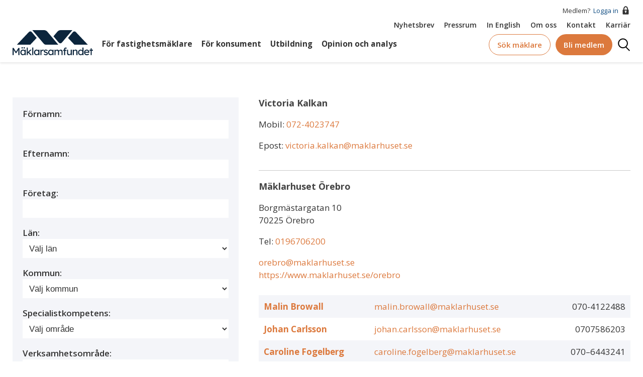

--- FILE ---
content_type: text/html; charset=UTF-8
request_url: https://www.maklarsamfundet.se/maklare/41292
body_size: 19858
content:




<!DOCTYPE html>
<html lang="sv" dir="ltr" prefix="og: https://ogp.me/ns#">
  <head>
    <meta charset="utf-8" />
<script async src="https://www.googletagmanager.com/gtag/js?id=UA-674467-1"></script>
<script>window.dataLayer = window.dataLayer || [];function gtag(){dataLayer.push(arguments)};gtag("js", new Date());gtag("set", "developer_id.dMDhkMT", true);gtag("config", "UA-674467-1", {"groups":"default","anonymize_ip":true,"page_placeholder":"PLACEHOLDER_page_path","allow_ad_personalization_signals":false});gtag("config", "G-Y5C74M32L8", {"groups":"default","page_placeholder":"PLACEHOLDER_page_location","allow_ad_personalization_signals":false});</script>
<link rel="canonical" href="https://www.maklarsamfundet.se/maklare/41292" />
<meta name="Generator" content="Drupal 11 (https://www.drupal.org)" />
<meta name="MobileOptimized" content="width" />
<meta name="HandheldFriendly" content="true" />
<meta name="viewport" content="width=device-width, initial-scale=1.0" />
<link rel="icon" href="/favicon.ico" type="image/vnd.microsoft.icon" />

    <title>Victoria Kalkan | Mäklarsamfundet</title>
    <link rel="stylesheet" media="all" href="/sites/default/files/css/css_2LurAfCX2mAUjxgPc2iP7MBbk9xwBZQ3qNaXxLMVgWw.css?delta=0&amp;language=sv&amp;theme=maklarsamfundet&amp;include=eJx1zVESgyAMRdEN1bqmJwSlhoQJYUa7-vYf_L1n8hLUaI3WK_iND65XwcmwhpK6RPJ1Mz3JHnIjWDgGDFoq5J70_j8ZclL1yYuddQOPWXVnWpKKtwEPQpxMFZK-FGSZi2sdoEGy5y_9ALCRcjk" />
<link rel="stylesheet" media="all" href="/sites/default/files/css/css_BS47kjViSR9rTMB0TKFGr1g9-Jry1ocNiq45viqBIUw.css?delta=1&amp;language=sv&amp;theme=maklarsamfundet&amp;include=eJx1zVESgyAMRdEN1bqmJwSlhoQJYUa7-vYf_L1n8hLUaI3WK_iND65XwcmwhpK6RPJ1Mz3JHnIjWDgGDFoq5J70_j8ZclL1yYuddQOPWXVnWpKKtwEPQpxMFZK-FGSZi2sdoEGy5y_9ALCRcjk" />
<link rel="stylesheet" media="all" href="//fonts.googleapis.com/css?family=Open+Sans:300,400,500,600,700" />
<link rel="stylesheet" media="all" href="/sites/default/files/css/css_SDfUrFgqfdl7sZIb-dWfnEQ_pchFDBHzySqN7eVbqm8.css?delta=3&amp;language=sv&amp;theme=maklarsamfundet&amp;include=eJx1zVESgyAMRdEN1bqmJwSlhoQJYUa7-vYf_L1n8hLUaI3WK_iND65XwcmwhpK6RPJ1Mz3JHnIjWDgGDFoq5J70_j8ZclL1yYuddQOPWXVnWpKKtwEPQpxMFZK-FGSZi2sdoEGy5y_9ALCRcjk" />

    <script src="//policy.app.cookieinformation.com/uc.js" data-culture="SV" id="CookieConsent"></script>

    <link href="https://fonts.googleapis.com/css?family=Open+Sans:300,400,600,700" rel="stylesheet">
    <link rel="apple-touch-icon" sizes="180x180" href="/apple-touch-icon.png">
    <link rel="icon" type="image/png" sizes="96x96" href="/favicon-96x96.png">
    <link rel="icon" type="image/png" sizes="192x192" href="/web-app-manifest-192x192.png">
    <link rel="icon" type="image/png" sizes="512x512" href="/web-app-manifest-512x512.png">
    <link rel="manifest" href="/site.webmanifest" crossorigin="use-credentials">
    <link rel="mask-icon" href="/favicon.svg" color="#00529b">
    <meta name="msapplication-TileColor" content="#ffffff">
    <meta name="theme-color" content="#ffffff">
    <meta name="format-detection" content="telephone=no">
    <!-- Meta Pixel Code -->
    <script>
      !function(f,b,e,v,n,t,s)
      {if(f.fbq)return;n=f.fbq=function(){n.callMethod?
      n.callMethod.apply(n,arguments):n.queue.push(arguments)};
      if(!f._fbq)f._fbq=n;n.push=n;n.loaded=!0;n.version='2.0';
      n.queue=[];t=b.createElement(e);t.async=!0;
      t.src=v;s=b.getElementsByTagName(e)[0];
      s.parentNode.insertBefore(t,s)}(window, document,'script',
      'https://connect.facebook.net/en_US/fbevents.js');
      fbq('init', '773947970971641');
      fbq('track', 'PageView');
    </script>
    <noscript>
      <img height="1" width="1" style="display:none"
          src="https://www.facebook.com/tr?id=773947970971641&ev=PageView&noscript=1"/>
    </noscript>
    <!-- End Meta Pixel Code -->
  </head>
  <body class="path-maklare">
        <a href="#main-content" class="visually-hidden focusable">
      Hoppa till huvudinnehåll
    </a>
    
      <div class="dialog-off-canvas-main-canvas" data-off-canvas-main-canvas>
    
<div class="layout-container">
  <header class="header header--fixed header--show">
  
      <div class="container">
      <div class="header__top">
        

  

      </div>
    </div>
        <div class="header__bottom">
      

    <div class="header__container centered-content">
    <div class="header--section header--section--top">
      <div class="header--section--top--row-one">
                  Medlem?&nbsp;<a href="/user" class="header--section--top--icon__locked">Logga in<svg xmlns="http://www.w3.org/2000/svg" viewBox="0 0 21 17">
<path class="cls-1231" fill="none" d="M11.54,2.27c-.34,0-2.74.29-2.74,4.86h5.48C14.28,2.56,11.88,2.29,11.54,2.27Z"/>
<path d="M16.49,7.13h-.21C16.28.39,11.65.27,11.55.27h0C11.43.27,6.8.39,6.8,7.13H6.59a1,1,0,0,0-1,1v7.6a1,1,0,0,0,1,1h9.9a1,1,0,0,0,1-1V8.13A1,1,0,0,0,16.49,7.13Zm-3.95,4v1.5c0,.55-.23,1-.5,1H11c-.27,0-.5-.45-.5-1v-1.5a1,1,0,0,1,0-2h2a1,1,0,0,1,0,2Zm0-4H8.8c0-4.57,2.4-4.84,2.74-4.86s2.74.29,2.74,4.86Z"/>
</svg>
</a>
              </div>
      <div class="header--section--top--row-two">
                      <nav role="navigation" aria-labelledby="block-top-menu" id="block-top" class="menu-top">
                                          
        <h2 class="visually-hidden" id="block-top-menu">Top</h2>
        
        
              <ul class="menu-list level-0">
                  <li class="menu-item level-0">
        <div>
        <a href="/maklarsamfundets-nyhetsbrev" data-drupal-link-system-path="node/52">Nyhetsbrev</a>
        </div>
              </li>
              <li class="menu-item level-0">
        <div>
        <a href="/pressrum" target="_self" data-drupal-link-system-path="node/53">Pressrum</a>
        </div>
              </li>
              <li class="menu-item level-0">
        <div>
        <a href="/in-english" data-drupal-link-system-path="node/54">In English</a>
        </div>
              </li>
              <li class="menu-item level-0">
        <div>
        <a href="/branschorganisationen-fastighetsmaklare" data-drupal-link-system-path="node/55">Om oss</a>
        </div>
              </li>
              <li class="menu-item level-0">
        <div>
        <a href="/kontakt-maklarsamfundet" data-drupal-link-system-path="node/56">Kontakt</a>
        </div>
              </li>
              <li class="menu-item level-0">
        <div>
        <a href="https://maklarsamfundet.onecruiter.com/">Karriär</a>
        </div>
              </li>
        </ul>
  


      </nav>
      

      </div>
    </div>
    <div class="header--section header--section--bottom">
      
<div id="block-maklarsamfundet-branding" class="header__branding">
  
    
      <a href="/" title="Hem" rel="home">
      <svg width="694.1" height="217.34" viewBox="0 0 694.1 217.34" xmlns="http://www.w3.org/2000/svg"><path fill="#0c253c" d="M395.24,126.38h-106.14c-7.72,0-15.05-3.4-20.03-9.29C236.09,78.06,203.69,39.03,170.7,0h100.53c11.12,0,21.67,4.88,28.86,13.35,8.08,9.51,16.17,19.02,24.25,28.53l.07.08,70.83,84.42Z"/><path fill="#0c253c" d="M165.41,16.56c14.34,16.9,28.52,34.18,42.87,51.09-18.46,19.58-36.81,39.16-55.27,58.74H37.19c34.65-36.7,69.31-73.39,103.96-110.09,6.68-7.07,17.96-7.15,24.26.26Z"/><path fill="#0c253c" d="M516.63,0c-16.17,19.13-32.19,38.26-48.22,57.39-10.24,12.22-20.48,24.45-30.76,36.68-.52.61-1.04,1.23-1.56,1.84-3.53,4.16-7.06,8.32-10.61,12.45-.07.09-.14.18-.22.27-.4.48-.83.93-1.28,1.33-2.84,2.65-6.43,4.04-10.09,4.23-.51.03-1.03.02-1.55,0-3.21-.11-7.01-1.49-10.06-3.79-3.19-2.41-3.39-3-11.56-12.32l-37.51-44.7c11.34-13.35,22.69-26.69,34.03-40.03,6.7-7.9,16.33-12.68,26.62-13.28h.04c.73-.05,1.46-.07,2.2-.07h100.53Z"/><path fill="#0c253c" d="M521.93,16.56c-14.34,16.9-28.52,34.18-42.87,51.09,18.46,19.58,36.81,39.16,55.27,58.74h115.82c-34.65-36.7-69.31-73.39-103.96-110.09-6.68-7.07-17.96-7.15-24.26.26Z"/><path fill="#0c253c" d="M0,216.46v-62.3h9.43l22.7,36.93-4.54-.09,22.96-36.85h8.9v62.3h-9.61v-25.54c0-5.34.13-10.15.4-14.42.27-4.27.73-8.51,1.38-12.73l1.25,3.29-20.38,31.51h-5.87l-19.76-31.15.98-3.65c.65,3.98,1.11,8.05,1.38,12.24.27,4.18.4,9.15.4,14.91v25.54H0Z"/><path fill="#0c253c" d="M88.2,217.34c-3.86,0-7.37-1.07-10.55-3.2-3.17-2.14-5.71-5.04-7.61-8.72-1.9-3.68-2.85-7.83-2.85-12.46s.96-8.86,2.89-12.5c1.93-3.65,4.54-6.51,7.83-8.59,3.29-2.08,6.99-3.12,11.08-3.12,2.43,0,4.66.36,6.67,1.07,2.02.71,3.78,1.71,5.3,2.98,1.51,1.28,2.76,2.75,3.74,4.41.98,1.66,1.59,3.44,1.82,5.34l-2.05-.71v-12.1h9.26v46.72h-9.26v-11.12l2.14-.62c-.36,1.6-1.08,3.16-2.18,4.67-1.1,1.51-2.49,2.86-4.18,4.05-1.69,1.19-3.56,2.14-5.61,2.85-2.05.71-4.2,1.07-6.45,1.07ZM90.6,208.89c2.79,0,5.25-.68,7.39-2.05,2.14-1.36,3.81-3.25,5.03-5.65,1.22-2.4,1.82-5.15,1.82-8.23s-.61-5.73-1.82-8.1c-1.22-2.37-2.89-4.24-5.03-5.61-2.14-1.36-4.6-2.05-7.39-2.05s-5.15.68-7.25,2.05c-2.11,1.37-3.77,3.23-4.98,5.61-1.22,2.37-1.82,5.07-1.82,8.1s.61,5.83,1.82,8.23c1.22,2.4,2.88,4.29,4.98,5.65,2.11,1.37,4.52,2.05,7.25,2.05ZM83.13,159.32c-1.96,0-3.47-.5-4.54-1.51-1.07-1.01-1.6-2.43-1.6-4.27,0-1.72.55-3.12,1.65-4.18,1.1-1.07,2.6-1.6,4.49-1.6s3.47.5,4.54,1.51c1.07,1.01,1.6,2.43,1.6,4.27,0,1.72-.55,3.12-1.65,4.18-1.1,1.07-2.6,1.6-4.49,1.6ZM100.93,159.32c-1.96,0-3.47-.5-4.54-1.51-1.07-1.01-1.6-2.43-1.6-4.27,0-1.72.55-3.12,1.65-4.18,1.1-1.07,2.59-1.6,4.49-1.6s3.47.5,4.54,1.51c1.07,1.01,1.6,2.43,1.6,4.27,0,1.72-.55,3.12-1.65,4.18-1.1,1.07-2.6,1.6-4.49,1.6Z"/><path fill="#0c253c" d="M122.2,216.46v-65.86h9.17v65.86h-9.17ZM130.56,201.86l-.44-9.97,22.34-22.16h12.37l-34.27,32.13ZM153.7,216.46l-17.62-20.56,6.5-5.96,22.87,26.52h-11.75Z"/><path fill="#0c253c" d="M169.81,216.46v-65.86h9.17v65.86h-9.17Z"/><path fill="#0c253c" d="M206.39,217.34c-3.86,0-7.37-1.07-10.55-3.2-3.17-2.14-5.71-5.04-7.61-8.72-1.9-3.68-2.85-7.83-2.85-12.46s.96-8.86,2.89-12.5c1.93-3.65,4.54-6.51,7.83-8.59,3.29-2.08,6.99-3.12,11.08-3.12,2.43,0,4.66.36,6.67,1.07,2.02.71,3.78,1.71,5.3,2.98,1.51,1.28,2.76,2.75,3.74,4.41.98,1.66,1.59,3.44,1.82,5.34l-2.05-.71v-12.1h9.26v46.72h-9.26v-11.12l2.14-.62c-.36,1.6-1.08,3.16-2.18,4.67-1.1,1.51-2.49,2.86-4.18,4.05-1.69,1.19-3.56,2.14-5.61,2.85-2.05.71-4.2,1.07-6.45,1.07ZM208.79,208.89c2.79,0,5.25-.68,7.39-2.05,2.14-1.36,3.81-3.25,5.03-5.65,1.22-2.4,1.82-5.15,1.82-8.23s-.61-5.73-1.82-8.1c-1.22-2.37-2.89-4.24-5.03-5.61-2.14-1.36-4.6-2.05-7.39-2.05s-5.15.68-7.25,2.05c-2.11,1.37-3.77,3.23-4.98,5.61-1.22,2.37-1.82,5.07-1.82,8.1s.61,5.83,1.82,8.23c1.22,2.4,2.88,4.29,4.98,5.65,2.11,1.37,4.52,2.05,7.25,2.05Z"/><path fill="#0c253c" d="M240.39,216.46v-46.72h9.26v14.68l-.89-3.56c.65-2.25,1.77-4.3,3.34-6.14,1.57-1.84,3.38-3.29,5.43-4.36,2.05-1.07,4.17-1.6,6.37-1.6,1.01,0,1.97.09,2.89.27.92.18,1.65.39,2.18.62l-2.4,9.97c-.71-.3-1.5-.55-2.36-.76-.86-.21-1.71-.31-2.54-.31-1.6,0-3.13.31-4.58.93-1.46.62-2.73,1.48-3.83,2.58-1.1,1.1-1.97,2.37-2.62,3.83-.65,1.45-.98,3.04-.98,4.76v25.81h-9.26Z"/><path fill="#0c253c" d="M287.47,217.34c-3.92,0-7.45-.68-10.59-2.05-3.15-1.36-5.76-3.38-7.83-6.05l6.23-5.34c1.78,2.08,3.72,3.58,5.83,4.49,2.11.92,4.5,1.38,7.17,1.38,1.07,0,2.06-.13,2.98-.4.92-.27,1.72-.67,2.4-1.2.68-.53,1.2-1.17,1.56-1.91.36-.74.53-1.56.53-2.45,0-1.54-.56-2.79-1.69-3.74-.59-.41-1.53-.88-2.8-1.38-1.28-.5-2.92-1.02-4.94-1.56-3.44-.89-6.26-1.9-8.46-3.03-2.2-1.13-3.89-2.4-5.07-3.83-.89-1.13-1.54-2.36-1.96-3.69-.42-1.33-.62-2.8-.62-4.41,0-1.96.43-3.75,1.29-5.38.86-1.63,2.05-3.06,3.56-4.27,1.51-1.21,3.29-2.15,5.34-2.8,2.05-.65,4.23-.98,6.54-.98,2.19,0,4.38.3,6.54.89,2.17.59,4.17,1.46,6.01,2.58,1.84,1.13,3.38,2.46,4.63,4.01l-5.25,5.78c-1.13-1.13-2.36-2.12-3.69-2.98-1.33-.86-2.69-1.53-4.05-2-1.37-.47-2.61-.71-3.74-.71-1.25,0-2.37.12-3.38.36-1.01.24-1.85.59-2.54,1.07-.68.48-1.2,1.07-1.56,1.78-.36.71-.53,1.51-.53,2.4.06.77.25,1.5.58,2.18.33.68.79,1.26,1.38,1.74.65.48,1.63.98,2.94,1.51,1.3.53,2.97,1.04,4.98,1.51,2.97.77,5.41,1.62,7.34,2.54,1.93.92,3.46,1.97,4.58,3.16,1.19,1.13,2.02,2.43,2.49,3.92.47,1.48.71,3.15.71,4.98,0,2.67-.76,5.06-2.27,7.17-1.51,2.11-3.55,3.75-6.1,4.94-2.55,1.19-5.4,1.78-8.54,1.78Z"/><path fill="#0c253c" d="M328.14,217.34c-3.86,0-7.37-1.07-10.55-3.2-3.17-2.14-5.71-5.04-7.61-8.72-1.9-3.68-2.85-7.83-2.85-12.46s.96-8.86,2.89-12.5c1.93-3.65,4.54-6.51,7.83-8.59,3.29-2.08,6.99-3.12,11.08-3.12,2.43,0,4.66.36,6.68,1.07,2.02.71,3.78,1.71,5.29,2.98,1.51,1.28,2.76,2.75,3.74,4.41.98,1.66,1.59,3.44,1.82,5.34l-2.05-.71v-12.1h9.26v46.72h-9.26v-11.12l2.14-.62c-.36,1.6-1.08,3.16-2.18,4.67-1.1,1.51-2.49,2.86-4.18,4.05-1.69,1.19-3.56,2.14-5.61,2.85-2.05.71-4.2,1.07-6.45,1.07ZM330.54,208.89c2.79,0,5.25-.68,7.39-2.05,2.14-1.36,3.81-3.25,5.03-5.65,1.22-2.4,1.83-5.15,1.83-8.23s-.61-5.73-1.83-8.1c-1.22-2.37-2.89-4.24-5.03-5.61-2.14-1.36-4.6-2.05-7.39-2.05s-5.15.68-7.25,2.05c-2.11,1.37-3.77,3.23-4.98,5.61-1.22,2.37-1.83,5.07-1.83,8.1s.61,5.83,1.83,8.23c1.21,2.4,2.88,4.29,4.98,5.65,2.11,1.37,4.52,2.05,7.25,2.05Z"/><path fill="#0c253c" d="M361.96,216.46v-46.72h9.26v9.97l-1.69,1.07c.47-1.54,1.23-3.03,2.27-4.45,1.04-1.42,2.31-2.68,3.83-3.78,1.51-1.1,3.14-1.97,4.89-2.62,1.75-.65,3.54-.98,5.38-.98,2.67,0,5.01.45,7.03,1.33,2.02.89,3.68,2.23,4.98,4.01,1.3,1.78,2.25,4,2.85,6.67l-1.42-.36.62-1.51c.65-1.36,1.56-2.66,2.71-3.87,1.16-1.21,2.48-2.3,3.96-3.25,1.48-.95,3.05-1.69,4.72-2.22,1.66-.53,3.29-.8,4.89-.8,3.5,0,6.39.71,8.68,2.14,2.28,1.42,4,3.59,5.16,6.5s1.74,6.53,1.74,10.86v28.04h-9.26v-27.5c0-2.67-.34-4.85-1.02-6.54-.68-1.69-1.71-2.95-3.07-3.78-1.37-.83-3.12-1.25-5.25-1.25-1.66,0-3.22.28-4.67.85-1.45.56-2.71,1.35-3.78,2.36-1.07,1.01-1.9,2.18-2.49,3.52-.59,1.33-.89,2.8-.89,4.41v27.95h-9.26v-27.68c0-2.43-.36-4.5-1.07-6.19-.71-1.69-1.75-2.98-3.12-3.87-1.37-.89-3.03-1.33-4.98-1.33-1.66,0-3.2.28-4.63.85-1.42.56-2.67,1.33-3.74,2.31-1.07.98-1.9,2.14-2.49,3.47-.59,1.33-.89,2.77-.89,4.32v28.12h-9.26Z"/><path fill="#0c253c" d="M437.34,178.99v-8.46h27.77v8.46h-27.77ZM444.82,216.46v-51.98c0-2.67.59-5.04,1.78-7.12,1.19-2.08,2.82-3.71,4.9-4.9,2.08-1.19,4.48-1.78,7.21-1.78,1.9,0,3.68.36,5.34,1.07,1.66.71,3,1.66,4,2.85l-3.12,7.03c-.77-.71-1.62-1.29-2.54-1.74-.92-.45-1.79-.67-2.63-.67-1.25,0-2.3.19-3.16.58-.86.39-1.5.98-1.91,1.78-.42.8-.62,1.77-.62,2.89v51.98h-9.26Z"/><path fill="#0c253c" d="M486.74,217.34c-3.32,0-6.22-.77-8.68-2.31-2.46-1.54-4.36-3.71-5.7-6.5-1.33-2.79-2-6.11-2-9.97v-28.84h9.17v26.34c0,2.73.43,5.09,1.29,7.08.86,1.99,2.11,3.52,3.74,4.58,1.63,1.07,3.6,1.6,5.92,1.6,1.72,0,3.29-.28,4.72-.85,1.42-.56,2.65-1.35,3.69-2.36,1.04-1.01,1.85-2.22,2.45-3.65.59-1.42.89-2.97.89-4.63v-28.12h9.17v46.72h-9.17v-9.79l1.6-1.07c-.71,2.2-1.91,4.18-3.6,5.96-1.69,1.78-3.69,3.19-6.01,4.23-2.31,1.04-4.81,1.56-7.48,1.56Z"/><path fill="#0c253c" d="M519.84,216.46v-46.72h9.17v9.61l-1.6,1.07c.59-2.08,1.75-3.99,3.47-5.74,1.72-1.75,3.77-3.17,6.14-4.27,2.37-1.1,4.81-1.65,7.3-1.65,3.56,0,6.53.7,8.9,2.09,2.37,1.39,4.15,3.52,5.34,6.36,1.19,2.85,1.78,6.44,1.78,10.77v28.48h-9.17v-27.86c0-2.67-.36-4.88-1.07-6.63-.71-1.75-1.81-3.03-3.29-3.83-1.48-.8-3.32-1.14-5.52-1.02-1.78,0-3.41.28-4.9.85-1.48.56-2.77,1.35-3.87,2.36-1.1,1.01-1.96,2.18-2.58,3.52s-.93,2.77-.93,4.32v28.3h-9.17Z"/><path fill="#0c253c" d="M587.93,217.34c-4.27,0-8.09-1.05-11.44-3.16-3.35-2.11-6.01-4.98-7.97-8.63-1.96-3.65-2.94-7.82-2.94-12.5s.96-8.86,2.89-12.5c1.93-3.65,4.55-6.53,7.88-8.63,3.32-2.11,7.09-3.16,11.3-3.16,2.31,0,4.55.37,6.72,1.11,2.17.74,4.11,1.75,5.83,3.03,1.72,1.28,3.07,2.67,4.05,4.18.98,1.51,1.47,3.04,1.47,4.58l-2.67.18v-31.24h9.17v65.86h-9.17v-11.12h1.78c0,1.42-.48,2.83-1.42,4.23-.95,1.39-2.21,2.69-3.78,3.87-1.57,1.19-3.38,2.14-5.43,2.85s-4.14,1.07-6.27,1.07ZM589.17,209.42c2.79,0,5.25-.71,7.39-2.14s3.81-3.37,5.03-5.83c1.22-2.46,1.82-5.27,1.82-8.41s-.61-5.95-1.82-8.41c-1.22-2.46-2.89-4.41-5.03-5.83-2.14-1.42-4.6-2.14-7.39-2.14s-5.25.71-7.39,2.14c-2.14,1.42-3.81,3.37-5.03,5.83-1.22,2.46-1.82,5.27-1.82,8.41s.61,5.95,1.82,8.41c1.22,2.46,2.89,4.41,5.03,5.83s4.6,2.14,7.39,2.14Z"/><path fill="#0c253c" d="M642.31,217.34c-4.81,0-9.06-1.02-12.77-3.07-3.71-2.05-6.62-4.85-8.72-8.41-2.11-3.56-3.16-7.65-3.16-12.28,0-3.68.59-7.03,1.78-10.06,1.19-3.03,2.83-5.65,4.94-7.88,2.11-2.22,4.63-3.95,7.57-5.16,2.94-1.21,6.12-1.82,9.57-1.82,3.03,0,5.84.58,8.46,1.74,2.61,1.16,4.88,2.75,6.81,4.76,1.93,2.02,3.41,4.41,4.45,7.16,1.04,2.76,1.53,5.77,1.47,9.03l-.09,3.92h-38.18l-2.05-7.3h32.31l-1.33,1.51v-2.14c-.18-1.96-.83-3.71-1.96-5.25-1.13-1.54-2.55-2.76-4.27-3.65s-3.59-1.33-5.61-1.33c-3.2,0-5.9.61-8.1,1.82-2.2,1.22-3.86,3-4.98,5.34-1.13,2.34-1.69,5.24-1.69,8.68,0,3.26.68,6.1,2.05,8.5,1.36,2.4,3.29,4.26,5.79,5.56,2.49,1.31,5.37,1.96,8.63,1.96,2.31,0,4.46-.39,6.45-1.16,1.99-.77,4.14-2.17,6.45-4.18l4.63,6.5c-1.42,1.42-3.16,2.67-5.21,3.74s-4.21,1.91-6.5,2.54c-2.29.62-4.53.93-6.72.93Z"/><path fill="#0c253c" d="M664.38,178.63v-8.9h29.73v8.9h-29.73ZM674.08,216.46v-58.65h9.17v58.65h-9.17Z"/></svg>
    </a>
      
</div>

      <div class="nav--topmenu">
                      <nav role="navigation" aria-labelledby="block-huvudmeny-2-menu" id="block-huvudmeny-2">
                                          
        <h2 class="visually-hidden" id="block-huvudmeny-2-menu">Huvudmeny top</h2>
        
        

              <ul data-region="hidden_but_used_elsewhere" class="menu-list level-0">
                          <li class="menu-item level-0 nav--submenu__hidden" data-menu-id="menu_link_content:af29201b-9ea3-4cd9-8061-7ba07f53391f">
          <a href="/maklarsamfundet" data-drupal-link-system-path="node/26">För fastighetsmäklare</a>
                  </li>
                            <li class="menu-item level-0 nav--submenu__hidden" data-menu-id="menu_link_content:2c3dc637-2ee6-476a-beae-1e9c8a87382f">
          <a href="/kopa-och-salja-bostad" data-drupal-link-system-path="node/45">För konsument</a>
                  </li>
                            <li class="menu-item level-0 nav--submenu__hidden" data-menu-id="menu_link_content:06b15cd5-026e-4871-8172-0ba7435dabd5">
          <a href="/utbildning" data-drupal-link-system-path="node/2451">Utbildning</a>
                  </li>
                            <li class="menu-item level-0 nav--submenu__hidden" data-menu-id="menu_link_content:2bf70109-a9f4-4a41-873d-b07dda524a9c">
          <a href="/media-opinion" data-drupal-link-system-path="node/51">Opinion och analys</a>
                  </li>
              </ul>
  



      </nav>
      

      </div>
      <div class="nav--extras">
        <div class="nav--extras--search-brooker">
          <a href="/maklarsok" class="elem--btn elem--btn__orange">Sök mäklare</a>
        </div>

                  <div class="header--join-us">
            <a href="/medlemskap" class="elem--btn elem--btn--solid__orange">
              Bli medlem
            </a>
          </div>
          <div class="header--section--bottom--icon__lock">
            <a href="/user" title="Logga in"><span class="visually-hidden">Logga in</span><svg xmlns="http://www.w3.org/2000/svg" viewBox="0 0 21 17">
<path class="cls-1231" fill="none" d="M11.54,2.27c-.34,0-2.74.29-2.74,4.86h5.48C14.28,2.56,11.88,2.29,11.54,2.27Z"/>
<path d="M16.49,7.13h-.21C16.28.39,11.65.27,11.55.27h0C11.43.27,6.8.39,6.8,7.13H6.59a1,1,0,0,0-1,1v7.6a1,1,0,0,0,1,1h9.9a1,1,0,0,0,1-1V8.13A1,1,0,0,0,16.49,7.13Zm-3.95,4v1.5c0,.55-.23,1-.5,1H11c-.27,0-.5-.45-.5-1v-1.5a1,1,0,0,1,0-2h2a1,1,0,0,1,0,2Zm0-4H8.8c0-4.57,2.4-4.84,2.74-4.86s2.74.29,2.74,4.86Z"/>
</svg>
</a>
          </div>
                <div class="nav--extras--site-search">
          <div class="nav--extras--site-search--trigger">
            Sök
          </div>
        </div>
        <div class="nav--extras--burger--trigger">
          <span class="visually-hidden">Mobile Menu</span>
        </div>
      </div>
    </div>
  </div>
  <div class="nav--extras--site-search--serch-box">
    <div class="container">
      <div class="views-exposed-form" data-drupal-selector="views-exposed-form-search-page-1" id="block-searchform">
  
    
      <form action="/search" method="get" id="views-exposed-form-search-page-1" accept-charset="UTF-8">
  <div class="js-form-item form-item js-form-type-textfield form-item-text js-form-item-text">
      <label for="edit-text">Vad söker du?</label>
        <input placeholder="Vad söker du?" data-drupal-selector="edit-text" type="text" id="edit-text" name="text" value="" size="30" maxlength="128" class="form-text" />

        </div>
<div data-drupal-selector="edit-actions" class="form-actions js-form-wrapper form-wrapper" id="edit-actions"><input data-drupal-selector="edit-submit-search" type="submit" id="edit-submit-search" value="Apply" class="button js-form-submit form-submit" />
</div>


</form>

  </div>

    </div>
  </div>
  <div class="nav--mobile__container">
                  <nav role="navigation" aria-labelledby="block-mobilemenu-menu" id="block-mobilemenu">
                                          
        <h2 class="visually-hidden" id="block-mobilemenu-menu">Mobile menu</h2>
        
        
              <ul class="menu-list level-0">
                  <li class="menu-item level-0 has-children">
        <div class="menu-item__link">
                      <div class="submenu__trigger" data-level=".level-0"></div>
                    <a href="/maklarsamfundet" data-drupal-link-system-path="node/26">För fastighetsmäklare</a>
        </div>
                                <ul class="level-1">
                  <li class="menu-item level-1 has-children">
        <div class="menu-item__link">
                      <div class="submenu__trigger" data-level=".level-1"></div>
                    <a href="/juridik" data-drupal-link-system-path="node/47">Juridik</a>
        </div>
                                <ul class="level-2">
                  <li class="menu-item level-2">
        <div class="menu-item__link">
                    <a href="/fastighetsmaklare-juridik/fastighetsmaklarlagen" data-drupal-link-system-path="node/48">Fastighetsmäklarlagen</a>
        </div>
              </li>
              <li class="menu-item level-2">
        <div class="menu-item__link">
                    <a href="http://c0285.cloudnet.cloud/nyheter?kategori%5B5%5D=5">Juridiska artiklar nyhetsbrev</a>
        </div>
              </li>
              <li class="menu-item level-2">
        <div class="menu-item__link">
                    <a href="http://c0285.cloudnet.cloud/nyheter/branschriktlinjer-tillampning-av-dataskyddsforordningen-i-fastighetsmaklarverksamhet">GDPR</a>
        </div>
              </li>
        </ul>
  
              </li>
              <li class="menu-item level-1 has-children">
        <div class="menu-item__link">
                      <div class="submenu__trigger" data-level=".level-1"></div>
                    <a href="/medlemskap" data-drupal-link-system-path="node/3584">Medlemskap</a>
        </div>
                                <ul class="level-2">
                  <li class="menu-item level-2">
        <div class="menu-item__link">
                    <a href="/medlemskap" data-drupal-link-system-path="node/3584">Bli medlem</a>
        </div>
              </li>
              <li class="menu-item level-2">
        <div class="menu-item__link">
                    <a href="/dolda-felforsakring-och-fel-i-bostadsratt" data-drupal-link-system-path="node/3066">Dolda Felförsäkring</a>
        </div>
              </li>
              <li class="menu-item level-2">
        <div class="menu-item__link">
                    <a href="/wtw-och-maklarsamfundet" data-drupal-link-system-path="node/3060">Försäkringar</a>
        </div>
              </li>
              <li class="menu-item level-2">
        <div class="menu-item__link">
                    <a href="/fastighetsmaklare-medlemskap/begaran-om-uttrade-eller-om-du-slutar-arbeta-som-fastighetsmaklare" data-drupal-link-system-path="node/32">Utträde</a>
        </div>
              </li>
              <li class="menu-item level-2 has-children">
        <div class="menu-item__link">
                      <div class="submenu__trigger" data-level=".level-2"></div>
                    <a href="/bli-medlem/namnder" data-drupal-link-system-path="node/35">Nämnder</a>
        </div>
                                <ul class="level-3">
                  <li class="menu-item level-3">
        <div class="menu-item__link">
                    <a href="/bli-medlem-namnder/frn-branschgemensam-tvistlosningsnamnd" data-drupal-link-system-path="node/36">FRN - branschgemensam tvistlösningsnämnd</a>
        </div>
              </li>
              <li class="menu-item level-3">
        <div class="menu-item__link">
                    <a href="/fastighetsmaklare-medlemskap-namnder/maklarsamfundets-disciplinnamnd" data-drupal-link-system-path="node/37">Disciplinnämnd</a>
        </div>
              </li>
        </ul>
  
              </li>
        </ul>
  
              </li>
              <li class="menu-item level-1">
        <div class="menu-item__link">
                    <a href="https://www.maklarsamfundet.se/medlemmar/medlemssidor/bopedia">bopedia</a>
        </div>
              </li>
              <li class="menu-item level-1">
        <div class="menu-item__link">
                    <a href="/fastighetsmaklare/aml-stod" data-drupal-link-system-path="node/2120">AML-stöd</a>
        </div>
              </li>
              <li class="menu-item level-1">
        <div class="menu-item__link">
                    <a href="/fastighetsmaklare/forskning" data-drupal-link-system-path="node/2157">Forskning &amp; Uppsatser</a>
        </div>
              </li>
              <li class="menu-item level-1">
        <div class="menu-item__link">
                    <a href="/nyheter/basriktlinjer-trygga-anstallningar" data-drupal-link-system-path="node/1074">Riktlinjer för trygga anställningar</a>
        </div>
              </li>
              <li class="menu-item level-1">
        <div class="menu-item__link">
                    <a href="/fastighetsmaklare/internationellt" data-drupal-link-system-path="node/38">Internationellt</a>
        </div>
              </li>
              <li class="menu-item level-1 has-children">
        <div class="menu-item__link">
                      <div class="submenu__trigger" data-level=".level-1"></div>
                    <a href="/fastighetsmaklare/jobbforum" data-drupal-link-system-path="node/39">Jobbforum</a>
        </div>
                                <ul class="level-2">
                  <li class="menu-item level-2">
        <div class="menu-item__link">
                    <a href="/fastighetsmaklare-jobbforum/foretagfranchise" data-drupal-link-system-path="fastighetsmaklare-jobbforum/foretagfranchise">Företag/Franchise</a>
        </div>
              </li>
              <li class="menu-item level-2">
        <div class="menu-item__link">
                    <a href="/fastighetsmaklare-jobbforum/soker-arbete" data-drupal-link-system-path="fastighetsmaklare-jobbforum/soker-arbete">Söker arbete</a>
        </div>
              </li>
              <li class="menu-item level-2">
        <div class="menu-item__link">
                    <a href="/fastighetsmaklare-jobbforum/soker-medarbetare" data-drupal-link-system-path="fastighetsmaklare-jobbforum/soker-medarbetare">Söker medarbetare</a>
        </div>
              </li>
        </ul>
  
              </li>
              <li class="menu-item level-1">
        <div class="menu-item__link">
                    <a href="/samarbetspartners" data-drupal-link-system-path="node/3059">Samarbetspartners</a>
        </div>
              </li>
              <li class="menu-item level-1 has-children">
        <div class="menu-item__link">
                      <div class="submenu__trigger" data-level=".level-1"></div>
                    <a href="/kretsar" data-drupal-link-system-path="node/41">Kretsar</a>
        </div>
                                <ul class="level-2">
                  <li class="menu-item level-2">
        <div class="menu-item__link">
                    <a href="/fastighetsmaklare-kretsar/mellansvenska-kretsen" data-drupal-link-system-path="node/159">Mellansvenska kretsen</a>
        </div>
              </li>
              <li class="menu-item level-2">
        <div class="menu-item__link">
                    <a href="/fastighetsmaklare-kretsar/norrlandskretsen" data-drupal-link-system-path="node/155">Norrlandskretsen</a>
        </div>
              </li>
              <li class="menu-item level-2">
        <div class="menu-item__link">
                    <a href="/fastighetsmaklare-kretsar/skanekretsen" data-drupal-link-system-path="node/156">Skånekretsen</a>
        </div>
              </li>
              <li class="menu-item level-2">
        <div class="menu-item__link">
                    <a href="/fastighetsmaklare-kretsar/smalandblekingekretsen" data-drupal-link-system-path="node/157">Småland/Blekingekretsen</a>
        </div>
              </li>
              <li class="menu-item level-2">
        <div class="menu-item__link">
                    <a href="/fastighetsmaklare-kretsar/stockholmskretsen" data-drupal-link-system-path="node/158">Stockholmskretsen</a>
        </div>
              </li>
              <li class="menu-item level-2">
        <div class="menu-item__link">
                    <a href="/fastighetsmaklare-kretsar/vastsvenska-kretsen" data-drupal-link-system-path="node/154">Västsvenska kretsen</a>
        </div>
              </li>
        </ul>
  
              </li>
              <li class="menu-item level-1 has-children">
        <div class="menu-item__link">
                      <div class="submenu__trigger" data-level=".level-1"></div>
                    <a href="/fastighetsmaklare/stadgar-etiska-regler" data-drupal-link-system-path="node/43">Stadgar, policydokument</a>
        </div>
                                <ul class="level-2">
                  <li class="menu-item level-2">
        <div class="menu-item__link">
                    <a href="/fastighetsmaklare-stadgar-policydokument/rekommendationer" data-drupal-link-system-path="node/163">Rekommendationer</a>
        </div>
              </li>
        </ul>
  
              </li>
              <li class="menu-item level-1 has-children">
        <div class="menu-item__link">
                      <div class="submenu__trigger" data-level=".level-1"></div>
                    <a href="/100" data-drupal-link-system-path="node/822">Mäklarsamfundet 100 år</a>
        </div>
                                <ul class="level-2">
                  <li class="menu-item level-2">
        <div class="menu-item__link">
                    <a href="https://www.maklarsamfundet.se/nyheter/maklarsamfundets-100-ariga-historia-nu-som-bok">Mäklarsamfundets jubileumsbok</a>
        </div>
              </li>
        </ul>
  
              </li>
        </ul>
  
              </li>
              <li class="menu-item level-0 has-children">
        <div class="menu-item__link">
                      <div class="submenu__trigger" data-level=".level-0"></div>
                    <a href="/kopa-och-salja-bostad" data-drupal-link-system-path="node/45">För konsument</a>
        </div>
                                <ul class="level-1">
                  <li class="menu-item level-1">
        <div class="menu-item__link">
                    <a href="/konsument/kopa-bostad-med-hjalp-av-fastighetsmaklare" data-drupal-link-system-path="node/149">Köpa med mäklare</a>
        </div>
              </li>
              <li class="menu-item level-1">
        <div class="menu-item__link">
                    <a href="/konsument/salja-bostad-med-hjalp-av-fastighetsmaklare" data-drupal-link-system-path="node/150">Sälja med mäklare</a>
        </div>
              </li>
              <li class="menu-item level-1">
        <div class="menu-item__link">
                    <a href="/konsument/budgivning" data-drupal-link-system-path="node/151">Budgivning</a>
        </div>
              </li>
              <li class="menu-item level-1">
        <div class="menu-item__link">
                    <a href="/konsument/faktablad-rad" data-drupal-link-system-path="node/152">Faktablad &amp; råd</a>
        </div>
              </li>
              <li class="menu-item level-1">
        <div class="menu-item__link">
                    <a href="/konsument/konsumentkollen" data-drupal-link-system-path="node/153">Konsumentkollen</a>
        </div>
              </li>
              <li class="menu-item level-1">
        <div class="menu-item__link">
                    <a href="https://www.maklarstatistik.se" target="_blank">Prisstatistik</a>
        </div>
              </li>
              <li class="menu-item level-1">
        <div class="menu-item__link">
                    <a href="/konsument/lankarkiv" data-drupal-link-system-path="node/742">Länkarkiv</a>
        </div>
              </li>
        </ul>
  
              </li>
              <li class="menu-item level-0 has-children">
        <div class="menu-item__link">
                      <div class="submenu__trigger" data-level=".level-0"></div>
                    <a href="/utbildning" data-drupal-link-system-path="node/2451">Utbildning</a>
        </div>
                                <ul class="level-1">
                  <li class="menu-item level-1">
        <div class="menu-item__link">
                    <a href="/utbildning/anmalan-kurser" data-drupal-link-system-path="node/262">Anmälan kurser</a>
        </div>
              </li>
              <li class="menu-item level-1">
        <div class="menu-item__link">
                    <a href="/utbildning/utbildningsverksamheten" data-drupal-link-system-path="node/2709">Utbildningsverksamheten</a>
        </div>
              </li>
              <li class="menu-item level-1">
        <div class="menu-item__link">
                    <a href="/utbildning/gdpr-behandling-av-personuppgifter-i-samband-med-kurser-och-event" data-drupal-link-system-path="node/722">GDPR - Behandling av personuppgifter</a>
        </div>
              </li>
              <li class="menu-item level-1">
        <div class="menu-item__link">
                    <a href="/utbildning/maklarsamfundets-kurskrav" data-drupal-link-system-path="node/138">Kurskrav</a>
        </div>
              </li>
              <li class="menu-item level-1">
        <div class="menu-item__link">
                    <a href="/utbildning/juridiska-kurser" data-drupal-link-system-path="node/100">Juridiska kurser</a>
        </div>
              </li>
              <li class="menu-item level-1">
        <div class="menu-item__link">
                    <a href="/utbildning/grundutbildning-formedling-av-jord-och-skogsfastigheter" data-drupal-link-system-path="node/117">Jord och skog</a>
        </div>
              </li>
              <li class="menu-item level-1">
        <div class="menu-item__link">
                    <a href="/utbildning/grundutbildning-formedling-av-kommersiella-fastigheter" data-drupal-link-system-path="node/139">Kommersiella fastigheter</a>
        </div>
              </li>
              <li class="menu-item level-1">
        <div class="menu-item__link">
                    <a href="/utbildning/biktfadern" data-drupal-link-system-path="node/140">Biktfadern</a>
        </div>
              </li>
              <li class="menu-item level-1">
        <div class="menu-item__link">
                    <a href="/kvalificerad-fastighetsmaklarassistent" data-drupal-link-system-path="node/141">Kvalificerad Fastighetsmäklarassistent</a>
        </div>
              </li>
              <li class="menu-item level-1">
        <div class="menu-item__link">
                    <a href="https://maklarakademin.learning.nu">Mäklarakademin</a>
        </div>
              </li>
              <li class="menu-item level-1">
        <div class="menu-item__link">
                    <a href="/utbildning/studenter" data-drupal-link-system-path="node/142">För studenter</a>
        </div>
              </li>
              <li class="menu-item level-1">
        <div class="menu-item__link">
                    <a href="/utbildning/hur-blir-jag-fastighetsmaklare" data-drupal-link-system-path="node/143">Hur blir jag fastighetsmäklare?</a>
        </div>
              </li>
              <li class="menu-item level-1">
        <div class="menu-item__link">
                    <a href="/utbildning/litteratur" data-drupal-link-system-path="node/144">Litteratur</a>
        </div>
              </li>
              <li class="menu-item level-1">
        <div class="menu-item__link">
                    <a href="/utbildning/finanspolisen-informerar" data-drupal-link-system-path="node/2282">Finanspolisen informerar</a>
        </div>
              </li>
        </ul>
  
              </li>
              <li class="menu-item level-0 has-children">
        <div class="menu-item__link">
                      <div class="submenu__trigger" data-level=".level-0"></div>
                    <a href="/media-opinion" data-drupal-link-system-path="node/51">Opinion och analys</a>
        </div>
                                <ul class="level-1">
                  <li class="menu-item level-1">
        <div class="menu-item__link">
                    <a href="/media-opinion/bostadspolitiskt-program" data-drupal-link-system-path="node/979">Mäklarsamfundets reformprogram</a>
        </div>
              </li>
              <li class="menu-item level-1">
        <div class="menu-item__link">
                    <a href="/nyheter?kategori%5B6%5D=6" data-drupal-link-query="{&quot;kategori&quot;:{&quot;6&quot;:&quot;6&quot;}}" data-drupal-link-system-path="nyheter">Debatterat och publicerat</a>
        </div>
              </li>
              <li class="menu-item level-1 has-children">
        <div class="menu-item__link">
                      <div class="submenu__trigger" data-level=".level-1"></div>
                    <a href="/opinion-och-analys/analyser-och-rapporter" data-drupal-link-system-path="node/165">Analyser och rapporter</a>
        </div>
                                <ul class="level-2">
                  <li class="menu-item level-2">
        <div class="menu-item__link">
                    <a href="/opinion-och-analys-analyser-och-rapporter/maklarsamfundets-branschrapport-2024" data-drupal-link-system-path="node/3770">Mäklarsamfundets branschrapport 2024</a>
        </div>
              </li>
              <li class="menu-item level-2">
        <div class="menu-item__link">
                    <a href="/opinion-och-analys-analyser-och-rapporter/maklarinsikt" data-drupal-link-system-path="node/166">Mäklarinsikt</a>
        </div>
              </li>
              <li class="menu-item level-2">
        <div class="menu-item__link">
                    <a href="/opinion-och-analys-analyser-och-rapporter/temarapporter" data-drupal-link-system-path="node/173">Temarapporter</a>
        </div>
              </li>
        </ul>
  
              </li>
              <li class="menu-item level-1">
        <div class="menu-item__link">
                    <a href="/opinion-och-analys/remissvar" data-drupal-link-system-path="node/180">Remissvar</a>
        </div>
              </li>
              <li class="menu-item level-1">
        <div class="menu-item__link">
                    <a href="https://www.maklarsamfundet.se/opinion-och-analys/talkshow-tak-over-huvudet">Talkshow - Tak över huvudet</a>
        </div>
              </li>
              <li class="menu-item level-1">
        <div class="menu-item__link">
                    <a href="https://www.maklarsamfundet.se/hemagandets-samhallsnytta">Hemägandets samhällsnytta</a>
        </div>
              </li>
              <li class="menu-item level-1">
        <div class="menu-item__link">
                    <a href="/opinion-och-analys/en-battre-bostadsmarknad-maklarsamfundets-naringspolitiska-agenda" data-drupal-link-system-path="node/3586">Näringspolitisk agenda</a>
        </div>
              </li>
              <li class="menu-item level-1">
        <div class="menu-item__link">
                    <a href="/opinion-och-analys/panelsamtal-mm" data-drupal-link-system-path="node/3411">Panelsamtal mm</a>
        </div>
              </li>
        </ul>
  
              </li>
              <li class="menu-item level-0">
        <div class="menu-item__link">
                    <a href="/medlemskap" data-drupal-link-system-path="node/3584">Bli medlem</a>
        </div>
              </li>
              <li class="menu-item level-0">
        <div class="menu-item__link">
                    <a href="https://www.maklarsamfundet.se/maklarsok" target="_blank">Sök mäklare</a>
        </div>
              </li>
              <li class="menu-item level-0 has-children">
        <div class="menu-item__link">
                      <div class="submenu__trigger" data-level=".level-0"></div>
                    <a href="/maklarsamfundets-nyhetsbrev" data-drupal-link-system-path="node/52">Nyhetsbrev</a>
        </div>
                                <ul class="level-1">
                  <li class="menu-item level-1">
        <div class="menu-item__link">
                    <a href="/nyheter?kategori%5B2%5D=2" data-drupal-link-query="{&quot;kategori&quot;:{&quot;2&quot;:&quot;2&quot;}}" data-drupal-link-system-path="nyheter">Bransch</a>
        </div>
              </li>
              <li class="menu-item level-1">
        <div class="menu-item__link">
                    <a href="/nyheter?kategori%5B5%5D=5" data-drupal-link-query="{&quot;kategori&quot;:{&quot;5&quot;:&quot;5&quot;}}" data-drupal-link-system-path="nyheter">Juridik</a>
        </div>
              </li>
              <li class="menu-item level-1">
        <div class="menu-item__link">
                    <a href="/nyheter?kategori%5B4%5D=4" data-drupal-link-query="{&quot;kategori&quot;:{&quot;4&quot;:&quot;4&quot;}}" data-drupal-link-system-path="nyheter">Konsument</a>
        </div>
              </li>
              <li class="menu-item level-1">
        <div class="menu-item__link">
                    <a href="/nyheter?kategori%5B3%5D=3" data-drupal-link-query="{&quot;kategori&quot;:{&quot;3&quot;:&quot;3&quot;}}" data-drupal-link-system-path="nyheter">Medlem</a>
        </div>
              </li>
              <li class="menu-item level-1">
        <div class="menu-item__link">
                    <a href="/nyheter?kategori%5B6%5D=6" data-drupal-link-query="{&quot;kategori&quot;:{&quot;6&quot;:&quot;6&quot;}}" data-drupal-link-system-path="nyheter">Press/Opinion</a>
        </div>
              </li>
              <li class="menu-item level-1">
        <div class="menu-item__link">
                    <a href="/nyheter?kategori%5B7%5D=7" data-drupal-link-query="{&quot;kategori&quot;:{&quot;7&quot;:&quot;7&quot;}}" data-drupal-link-system-path="nyheter">Rapport</a>
        </div>
              </li>
              <li class="menu-item level-1">
        <div class="menu-item__link">
                    <a href="/nyheter?kategori%5B11%5D=11" data-drupal-link-query="{&quot;kategori&quot;:{&quot;11&quot;:&quot;11&quot;}}" data-drupal-link-system-path="nyheter">Utbildning</a>
        </div>
              </li>
              <li class="menu-item level-1">
        <div class="menu-item__link">
                    <a href="/nyhetsbrev/kontakt" data-drupal-link-system-path="node/737">Kontakt</a>
        </div>
              </li>
              <li class="menu-item level-1">
        <div class="menu-item__link">
                    <a href="/nyhetsbrev/nyhetsbrev-arkiv" data-drupal-link-system-path="node/400">Nyhetsbrev arkiv</a>
        </div>
              </li>
        </ul>
  
              </li>
              <li class="menu-item level-0">
        <div class="menu-item__link">
                    <a href="/pressrum" data-drupal-link-system-path="node/53">Pressrum</a>
        </div>
              </li>
              <li class="menu-item level-0 has-children">
        <div class="menu-item__link">
                      <div class="submenu__trigger" data-level=".level-0"></div>
                    <a href="/in-english" data-drupal-link-system-path="node/54">In English</a>
        </div>
                                <ul class="level-1">
                  <li class="menu-item level-1">
        <div class="menu-item__link">
                    <a href="/english/maklarsamfundet-association-swedish-real-estate-agents" data-drupal-link-system-path="node/3427">Mäklarsamfundet (Association of Swedish Real Estate Agents)</a>
        </div>
              </li>
              <li class="menu-item level-1">
        <div class="menu-item__link">
                    <a href="/english/konsumentkollen-consumer-tv" data-drupal-link-system-path="node/204">Konsumentkollen – Consumer TV</a>
        </div>
              </li>
              <li class="menu-item level-1">
        <div class="menu-item__link">
                    <a href="/english/english-dictionary" data-drupal-link-system-path="node/203">English dictionary</a>
        </div>
              </li>
              <li class="menu-item level-1">
        <div class="menu-item__link">
                    <a href="/english/swedish-housing-market-and-real-estate-agents" data-drupal-link-system-path="node/205">Report: The Swedish Housing Market and Real Estate Agents</a>
        </div>
              </li>
        </ul>
  
              </li>
              <li class="menu-item level-0 has-children">
        <div class="menu-item__link">
                      <div class="submenu__trigger" data-level=".level-0"></div>
                    <a href="/branschorganisationen-fastighetsmaklare" data-drupal-link-system-path="node/55">Om oss</a>
        </div>
                                <ul class="level-1">
                  <li class="menu-item level-1">
        <div class="menu-item__link">
                    <a href="https://www.maklarsamfundet.se/kalender">Kalender</a>
        </div>
              </li>
              <li class="menu-item level-1">
        <div class="menu-item__link">
                    <a href="/om-oss/medarbetare" data-drupal-link-system-path="node/2672">Medarbetare</a>
        </div>
              </li>
              <li class="menu-item level-1">
        <div class="menu-item__link">
                    <a href="/om-oss/maklarsamfundets-styrelse" data-drupal-link-system-path="node/741">Styrelse</a>
        </div>
              </li>
              <li class="menu-item level-1">
        <div class="menu-item__link">
                    <a href="/om-oss/valkommitte" data-drupal-link-system-path="node/186">Valkommitté</a>
        </div>
              </li>
              <li class="menu-item level-1">
        <div class="menu-item__link">
                    <a href="https://maklarsamfundet.workbuster.com/">Lediga tjänster</a>
        </div>
              </li>
              <li class="menu-item level-1">
        <div class="menu-item__link">
                    <a href="/om-oss/logotyper" data-drupal-link-system-path="node/197">Logotyper</a>
        </div>
              </li>
              <li class="menu-item level-1">
        <div class="menu-item__link">
                    <a href="https://www.maklarsamfundet.se/nyheter/maklarsamfundets-100-ariga-historia-nu-som-bok">Mäklarsamfundets jubileumsbok</a>
        </div>
              </li>
              <li class="menu-item level-1">
        <div class="menu-item__link">
                    <a href="/om-oss/ett-maklarsystem-av-maklare-maklare" data-drupal-link-system-path="node/198">Mspecs</a>
        </div>
              </li>
              <li class="menu-item level-1 has-children">
        <div class="menu-item__link">
                      <div class="submenu__trigger" data-level=".level-1"></div>
                    <a href="/om-oss/hemnet" data-drupal-link-system-path="node/199">Hemnet</a>
        </div>
                                <ul class="level-2">
                  <li class="menu-item level-2">
        <div class="menu-item__link">
                    <a href="/sites/default/files/Om_oss/pdf/Magasin_Hemnetdelen.pdf" target="_blank">Historien om Hemnet</a>
        </div>
              </li>
              <li class="menu-item level-2">
        <div class="menu-item__link">
                    <a href="/om-oss-hemnet/maklarsamfundet-och-hemnetaffaren" data-drupal-link-system-path="node/1216">Mäklarsamfundet och Hemnetaffären</a>
        </div>
              </li>
        </ul>
  
              </li>
              <li class="menu-item level-1">
        <div class="menu-item__link">
                    <a href="/om-oss/svensk-maklarstatistik" data-drupal-link-system-path="node/200">Svensk Mäklarstatistik</a>
        </div>
              </li>
              <li class="menu-item level-1">
        <div class="menu-item__link">
                    <a href="/om-oss/cookie-policy" data-drupal-link-system-path="node/126">Cookie-policy</a>
        </div>
              </li>
              <li class="menu-item level-1">
        <div class="menu-item__link">
                    <a href="/om-oss/integritetspolicy-icke-medlem" data-drupal-link-system-path="node/201">Integritetspolicy - icke medlem</a>
        </div>
              </li>
              <li class="menu-item level-1">
        <div class="menu-item__link">
                    <a href="/om-oss/integritetspolicy-medlem" data-drupal-link-system-path="node/202">Integritetspolicy - medlem</a>
        </div>
              </li>
        </ul>
  
              </li>
              <li class="menu-item level-0">
        <div class="menu-item__link">
                    <a href="/kontakt-maklarsamfundet" data-drupal-link-system-path="node/56">Kontakt</a>
        </div>
              </li>
              <li class="menu-item level-0">
        <div class="menu-item__link">
                    <a href="https://maklarsamfundet.workbuster.com/">Karriär</a>
        </div>
              </li>
        </ul>
  


      </nav>
      

  </div>
  <div class="nav--submenu__container">
    <div class="container">
      <div class="nav--submenu full-flex">
        <div class="nav--submenu--left-column">
          
              <ul class="menu-list level-0">
                          <li class="nav--submenu__hidden" data-menu-id="menu_link_content:af29201b-9ea3-4cd9-8061-7ba07f53391f">
          <a href="/maklarsamfundet" data-drupal-link-system-path="node/26">För fastighetsmäklare</a>
                  </li>
                            <li class="nav--submenu__hidden" data-menu-id="menu_link_content:2c3dc637-2ee6-476a-beae-1e9c8a87382f">
          <a href="/kopa-och-salja-bostad" data-drupal-link-system-path="node/45">För konsument</a>
                  </li>
                            <li class="nav--submenu__hidden" data-menu-id="menu_link_content:06b15cd5-026e-4871-8172-0ba7435dabd5">
          <a href="/utbildning" data-drupal-link-system-path="node/2451">Utbildning</a>
                  </li>
                            <li class="nav--submenu__hidden" data-menu-id="menu_link_content:2bf70109-a9f4-4a41-873d-b07dda524a9c">
          <a href="/media-opinion" data-drupal-link-system-path="node/51">Opinion och analys</a>
                  </li>
              </ul>
  


        </div>
        <div class="nav--submenu--main-column">
          <div id="block-huvudmeny">
  
    
      

              <ul data-region="submenu" class="menu-list level-0">
                          <li class="nav--submenu__hidden" data-menu-id="menu_link_content:af29201b-9ea3-4cd9-8061-7ba07f53391f">
          <a href="/maklarsamfundet" data-drupal-link-system-path="node/26">För fastighetsmäklare</a>
                                    <ul class="level-1">
                          <li class="menu-item level-1 has-children">
          <a href="/juridik" data-drupal-link-system-path="node/47">Juridik</a>
                                    <ul class="level-2">
                          <li class="menu-item level-2">
          <a href="/fastighetsmaklare-juridik/fastighetsmaklarlagen" data-drupal-link-system-path="node/48">Fastighetsmäklarlagen</a>
                  </li>
                            <li class="menu-item level-2">
          <a href="http://c0285.cloudnet.cloud/nyheter?kategori%5B5%5D=5">Juridiska artiklar nyhetsbrev</a>
                  </li>
              </ul>
  
                  </li>
                            <li class="menu-item level-1 has-children">
          <a href="/medlemskap" data-drupal-link-system-path="node/3584">Medlemskap</a>
                                    <ul class="level-2">
                          <li class="menu-item level-2">
          <a href="/medlemskap" data-drupal-link-system-path="node/3584">Bli medlem</a>
                  </li>
                            <li class="menu-item level-2">
          <a href="/dolda-felforsakring-och-fel-i-bostadsratt" data-drupal-link-system-path="node/3066">Dolda Felförsäkring</a>
                  </li>
                            <li class="menu-item level-2">
          <a href="/wtw-och-maklarsamfundet" data-drupal-link-system-path="node/3060">Försäkringar</a>
                  </li>
                            <li class="menu-item level-2">
          <a href="/fastighetsmaklare-medlemskap/begaran-om-uttrade-eller-om-du-slutar-arbeta-som-fastighetsmaklare" data-drupal-link-system-path="node/32">Utträde</a>
                  </li>
                            <li class="menu-item level-2 has-children">
          <a href="/bli-medlem/namnder" data-drupal-link-system-path="node/35">Nämnder</a>
                                    <ul class="level-3">
                          <li class="menu-item level-3">
          <a href="/bli-medlem-namnder/frn-branschgemensam-tvistlosningsnamnd" data-drupal-link-system-path="node/36">FRN - branschgemensam tvistlösningsnämnd</a>
                  </li>
                            <li class="menu-item level-3">
          <a href="/fastighetsmaklare-medlemskap-namnder/maklarsamfundets-disciplinnamnd" data-drupal-link-system-path="node/37">Disciplinnämnd</a>
                  </li>
              </ul>
  
                  </li>
              </ul>
  
                  </li>
                            <li class="menu-item level-1">
          <a href="https://www.maklarsamfundet.se/medlemmar/medlemssidor/bopedia">bopedia</a>
                  </li>
                            <li class="menu-item level-1">
          <a href="/fastighetsmaklare/aml-stod" data-drupal-link-system-path="node/2120">AML-stöd</a>
                  </li>
                            <li class="menu-item level-1">
          <a href="/fastighetsmaklare/forskning" data-drupal-link-system-path="node/2157">Forskning &amp; Uppsatser</a>
                  </li>
                            <li class="menu-item level-1">
          <a href="/nyheter/basriktlinjer-trygga-anstallningar" data-drupal-link-system-path="node/1074">Riktlinjer för trygga anställningar</a>
                  </li>
                            <li class="menu-item level-1">
          <a href="/fastighetsmaklare/internationellt" data-drupal-link-system-path="node/38">Internationellt</a>
                  </li>
                            <li class="menu-item level-1 has-children">
          <a href="/fastighetsmaklare/jobbforum" data-drupal-link-system-path="node/39">Jobbforum</a>
                                    <ul class="level-2">
                          <li class="menu-item level-2">
          <a href="/fastighetsmaklare-jobbforum/foretagfranchise" data-drupal-link-system-path="fastighetsmaklare-jobbforum/foretagfranchise">Företag/Franchise</a>
                  </li>
                            <li class="menu-item level-2">
          <a href="/fastighetsmaklare-jobbforum/soker-arbete" data-drupal-link-system-path="fastighetsmaklare-jobbforum/soker-arbete">Söker arbete</a>
                  </li>
                            <li class="menu-item level-2">
          <a href="/fastighetsmaklare-jobbforum/soker-medarbetare" data-drupal-link-system-path="fastighetsmaklare-jobbforum/soker-medarbetare">Söker medarbetare</a>
                  </li>
              </ul>
  
                  </li>
                            <li class="menu-item level-1">
          <a href="/samarbetspartners" data-drupal-link-system-path="node/3059">Samarbetspartners</a>
                  </li>
                            <li class="menu-item level-1 has-children">
          <a href="/kretsar" data-drupal-link-system-path="node/41">Kretsar</a>
                                    <ul class="level-2">
                          <li class="menu-item level-2">
          <a href="/fastighetsmaklare-kretsar/mellansvenska-kretsen" data-drupal-link-system-path="node/159">Mellansvenska kretsen</a>
                  </li>
                            <li class="menu-item level-2">
          <a href="/fastighetsmaklare-kretsar/norrlandskretsen" data-drupal-link-system-path="node/155">Norrlandskretsen</a>
                  </li>
                            <li class="menu-item level-2">
          <a href="/fastighetsmaklare-kretsar/skanekretsen" data-drupal-link-system-path="node/156">Skånekretsen</a>
                  </li>
                            <li class="menu-item level-2">
          <a href="/fastighetsmaklare-kretsar/smalandblekingekretsen" data-drupal-link-system-path="node/157">Småland/Blekingekretsen</a>
                  </li>
                            <li class="menu-item level-2">
          <a href="/fastighetsmaklare-kretsar/stockholmskretsen" data-drupal-link-system-path="node/158">Stockholmskretsen</a>
                  </li>
                            <li class="menu-item level-2">
          <a href="/fastighetsmaklare-kretsar/vastsvenska-kretsen" data-drupal-link-system-path="node/154">Västsvenska kretsen</a>
                  </li>
              </ul>
  
                  </li>
                            <li class="menu-item level-1 has-children">
          <a href="/fastighetsmaklare/stadgar-etiska-regler" data-drupal-link-system-path="node/43">Stadgar, policydokument</a>
                                    <ul class="level-2">
                          <li class="menu-item level-2">
          <a href="/fastighetsmaklare-stadgar-policydokument/rekommendationer" data-drupal-link-system-path="node/163">Rekommendationer</a>
                  </li>
              </ul>
  
                  </li>
                            <li class="menu-item level-1 has-children">
          <a href="/100" data-drupal-link-system-path="node/822">Mäklarsamfundet 100 år</a>
                                    <ul class="level-2">
                          <li class="menu-item level-2">
          <a href="https://www.maklarsamfundet.se/nyheter/maklarsamfundets-100-ariga-historia-nu-som-bok">Mäklarsamfundets jubileumsbok</a>
                  </li>
              </ul>
  
                  </li>
              </ul>
  
                  </li>
                            <li class="nav--submenu__hidden" data-menu-id="menu_link_content:2c3dc637-2ee6-476a-beae-1e9c8a87382f">
          <a href="/kopa-och-salja-bostad" data-drupal-link-system-path="node/45">För konsument</a>
                                    <ul class="level-1">
                          <li class="menu-item level-1">
          <a href="/konsument/kopa-bostad-med-hjalp-av-fastighetsmaklare" data-drupal-link-system-path="node/149">Köpa med mäklare</a>
                  </li>
                            <li class="menu-item level-1">
          <a href="/konsument/salja-bostad-med-hjalp-av-fastighetsmaklare" data-drupal-link-system-path="node/150">Sälja med mäklare</a>
                  </li>
                            <li class="menu-item level-1">
          <a href="/konsument/budgivning" data-drupal-link-system-path="node/151">Budgivning</a>
                  </li>
                            <li class="menu-item level-1">
          <a href="/konsument/faktablad-rad" data-drupal-link-system-path="node/152">Faktablad &amp; råd</a>
                  </li>
                            <li class="menu-item level-1">
          <a href="/konsument/konsumentkollen" data-drupal-link-system-path="node/153">Konsumentkollen</a>
                  </li>
                            <li class="menu-item level-1">
          <a href="https://www.maklarstatistik.se" target="_blank">Prisstatistik</a>
                  </li>
                            <li class="menu-item level-1">
          <a href="/konsument/lankarkiv" data-drupal-link-system-path="node/742">Länkarkiv</a>
                  </li>
              </ul>
  
                  </li>
                            <li class="nav--submenu__hidden" data-menu-id="menu_link_content:06b15cd5-026e-4871-8172-0ba7435dabd5">
          <a href="/utbildning" data-drupal-link-system-path="node/2451">Utbildning</a>
                                    <ul class="level-1">
                          <li class="menu-item level-1">
          <a href="/utbildning/anmalan-kurser" data-drupal-link-system-path="node/262">Anmälan kurser</a>
                  </li>
                            <li class="menu-item level-1">
          <a href="/utbildning/utbildningsverksamheten" data-drupal-link-system-path="node/2709">Utbildningsverksamheten</a>
                  </li>
                            <li class="menu-item level-1">
          <a href="/utbildning/gdpr-behandling-av-personuppgifter-i-samband-med-kurser-och-event" data-drupal-link-system-path="node/722">GDPR - Behandling av personuppgifter</a>
                  </li>
                            <li class="menu-item level-1">
          <a href="/utbildning/maklarsamfundets-kurskrav" data-drupal-link-system-path="node/138">Kurskrav</a>
                  </li>
                            <li class="menu-item level-1">
          <a href="/utbildning/juridiska-kurser" data-drupal-link-system-path="node/100">Juridiska kurser</a>
                  </li>
                            <li class="menu-item level-1">
          <a href="/utbildning/grundutbildning-formedling-av-jord-och-skogsfastigheter" data-drupal-link-system-path="node/117">Jord och skog</a>
                  </li>
                            <li class="menu-item level-1">
          <a href="/utbildning/grundutbildning-formedling-av-kommersiella-fastigheter" data-drupal-link-system-path="node/139">Kommersiella fastigheter</a>
                  </li>
                            <li class="menu-item level-1">
          <a href="/utbildning/biktfadern" data-drupal-link-system-path="node/140">Biktfadern</a>
                  </li>
                            <li class="menu-item level-1">
          <a href="/kvalificerad-fastighetsmaklarassistent" data-drupal-link-system-path="node/141">Kvalificerad Fastighetsmäklarassistent</a>
                  </li>
                            <li class="menu-item level-1">
          <a href="https://maklarakademin.learning.nu" target="_blank">Mäklarakademin</a>
                  </li>
                            <li class="menu-item level-1">
          <a href="/utbildning/studenter" data-drupal-link-system-path="node/142">För studenter</a>
                  </li>
                            <li class="menu-item level-1">
          <a href="/utbildning/hur-blir-jag-fastighetsmaklare" data-drupal-link-system-path="node/143">Hur blir jag fastighetsmäklare?</a>
                  </li>
                            <li class="menu-item level-1">
          <a href="/utbildning/litteratur" data-drupal-link-system-path="node/144">Litteratur</a>
                  </li>
                            <li class="menu-item level-1">
          <a href="/utbildning/finanspolisen-informerar" data-drupal-link-system-path="node/2282">Finanspolisen informerar</a>
                  </li>
              </ul>
  
                  </li>
                            <li class="nav--submenu__hidden" data-menu-id="menu_link_content:2bf70109-a9f4-4a41-873d-b07dda524a9c">
          <a href="/media-opinion" data-drupal-link-system-path="node/51">Opinion och analys</a>
                                    <ul class="level-1">
                          <li class="menu-item level-1">
          <a href="/media-opinion/bostadspolitiskt-program" data-drupal-link-system-path="node/979">Mäklarsamfundets reformprogram</a>
                  </li>
                            <li class="menu-item level-1">
          <a href="https://www.maklarsamfundet.se//nyheter?kategori%5B6%5D=6">Debatterat och publicerat</a>
                  </li>
                            <li class="menu-item level-1 has-children">
          <a href="/opinion-och-analys/analyser-och-rapporter" data-drupal-link-system-path="node/165">Analyser och rapporter</a>
                                    <ul class="level-2">
                          <li class="menu-item level-2">
          <a href="/opinion-och-analys-analyser-och-rapporter/maklarsamfundets-branschrapport-2024" data-drupal-link-system-path="node/3770">Mäklarsamfundets branschrapport 2024</a>
                  </li>
                            <li class="menu-item level-2">
          <a href="/opinion-och-analys-analyser-och-rapporter/maklarinsikt" data-drupal-link-system-path="node/166">Mäklarinsikt</a>
                  </li>
                            <li class="menu-item level-2">
          <a href="/opinion-och-analys-analyser-och-rapporter/temarapporter" data-drupal-link-system-path="node/173">Temarapporter</a>
                  </li>
              </ul>
  
                  </li>
                            <li class="menu-item level-1">
          <a href="/opinion-och-analys/remissvar" data-drupal-link-system-path="node/180">Remissvar</a>
                  </li>
                            <li class="menu-item level-1">
          <a href="/opinion-och-analys/talkshow-tak-over-huvudet" data-drupal-link-system-path="node/2812">Talkshow - Tak över huvudet</a>
                  </li>
                            <li class="menu-item level-1">
          <a href="https://www.maklarsamfundet.se/hemagandets-samhallsnytta">Hemägandets samhällsnytta</a>
                  </li>
                            <li class="menu-item level-1">
          <a href="/opinion-och-analys/en-battre-bostadsmarknad-maklarsamfundets-naringspolitiska-agenda" data-drupal-link-system-path="node/3586">Näringspolitisk agenda</a>
                  </li>
                            <li class="menu-item level-1">
          <a href="/opinion-och-analys/panelsamtal-mm" data-drupal-link-system-path="node/3411">Panelsamtal mm</a>
                  </li>
              </ul>
  
                  </li>
              </ul>
  



  </div>

        </div>
      </div>
    </div>
    <div class="nav--submenu--bottom-column">
      <div class="container">
                      <nav role="navigation" aria-labelledby="block-menu-shortcuts-menu" id="block-menu-shortcuts">
                        
        <h2 id="block-menu-shortcuts-menu">Genvägar</h2>
        
        
              <ul class="menu-list level-0">
                  <li class="menu-item level-0">
        <div>
        <a href="https://www.maklarsamfundet.se/kontakt-maklarsamfundet" class="menu-1">Kontakta Mäklarsamfundet</a>
        </div>
              </li>
        </ul>
  


      </nav>
      

      </div>
    </div>
  </div>

    </div>
  </header>
<div class="header--fake"></div>

            <main role="main" class="section section--medium centered-content">
      <span id="main-content" tabindex="-1"></span>        
                          <div class="layout-content">
            

    <div data-drupal-messages-fallback class="hidden"></div>
<div id="block-maklarsamfundet-content">
  
    
      <div class="broker full-flex cbroker__from-feed">
  <div class="broker__content full-flex">
    <div class="broker__content__text">
      <h1 class="broker__content__name">Victoria Kalkan</h1>
              <p><label>Mobil: </label><a href="tel:072-4023747">072-4023747</a></p>
                    <p><label>Epost: </label><a href="mailto:victoria.kalkan@maklarhuset.se">victoria.kalkan@maklarhuset.se</a></p>
                            </div>
    <div class="broker__content__image">
          </div>
    <div class="broker__content__company">
      <h2 class="broker__content__name">Mäklarhuset Örebro</h2>
              <div class="broker__content__listing">
          Borgmästargatan 10<br />
          70225 Örebro
        </div>
                    <div class="broker__content__listing">
        <label class="label__inline">Tel: </label><a href="tel:0196706200">0196706200</a>
        </div>
            <div class="broker__content__listing">
                  <a class="link__single-row" href="mailto:orebro@maklarhuset.se">orebro@maklarhuset.se</a>
                          <a class="link__single-row" href="https://https://www.maklarhuset.se/orebro">https://www.maklarhuset.se/orebro</a>
              </div>
      <div>
  
    
      <table class="responsive-enabled" data-striping="1">
  
  
      <thead>
      <tr>
                  <th></th>
                  <th></th>
                  <th></th>
              </tr>
    </thead>
  
      <tbody>
              <tr>
                      <td><a href="/maklare/42201">Malin Browall</a></td>
                      <td><a href="mailto:malin.browall@maklarhuset.se">malin.browall@maklarhuset.se</a></td>
                      <td><a href="tel:070-4122488">070-4122488</a></td>
                  </tr>
              <tr>
                      <td><a href="/maklare/30415">Johan Carlsson</a></td>
                      <td><a href="mailto:johan.carlsson@maklarhuset.se">johan.carlsson@maklarhuset.se</a></td>
                      <td><a href="tel:0707586203">0707586203</a></td>
                  </tr>
              <tr>
                      <td><a href="/maklare/52841">Caroline Fogelberg</a></td>
                      <td><a href="mailto:caroline.fogelberg@maklarhuset.se">caroline.fogelberg@maklarhuset.se</a></td>
                      <td><a href="tel:070–6443241">070–6443241</a></td>
                  </tr>
              <tr>
                      <td><a href="/maklare/41292">Victoria Kalkan</a></td>
                      <td><a href="mailto:victoria.kalkan@maklarhuset.se">victoria.kalkan@maklarhuset.se</a></td>
                      <td><a href="tel:072-4023747">072-4023747</a></td>
                  </tr>
              <tr>
                      <td><a href="/maklare/40411">Ida Källmyr</a></td>
                      <td><a href="mailto:ida.kallmyr@maklarhuset.se">ida.kallmyr@maklarhuset.se</a></td>
                      <td><a href="tel:073-8423534">073-8423534</a></td>
                  </tr>
              <tr>
                      <td><a href="/maklare/33544">Magnus Olofsson</a></td>
                      <td><a href="mailto:magnus.olofsson@maklarhuset.se">magnus.olofsson@maklarhuset.se</a></td>
                      <td><a href="tel:070-758 62 09">070-758 62 09</a></td>
                  </tr>
              <tr>
                      <td><a href="/maklare/35020">Sofia Persson</a></td>
                      <td><a href="mailto:sofia.persson@maklarhuset.se">sofia.persson@maklarhuset.se</a></td>
                      <td><a href="tel:073-672 35 28">073-672 35 28</a></td>
                  </tr>
              <tr>
                      <td><a href="/maklare/31190">Fred Rehn Janowicz</a></td>
                      <td><a href="mailto:fred.rehn_janowicz@maklarhuset.se">fred.rehn_janowicz@maklarhuset.se</a></td>
                      <td><a href="tel:072-8198151">072-8198151</a></td>
                  </tr>
              <tr>
                      <td><a href="/maklare/23987">Peter Sjölinder</a></td>
                      <td><a href="mailto:peter.sjolinder@maklarhuset.se">peter.sjolinder@maklarhuset.se</a></td>
                      <td><a href="tel:0707-58 62 06">0707-58 62 06</a></td>
                  </tr>
          </tbody>
    </table>

  </div>

    </div>
  </div>
  <div class="broker__brokersearch">
    <form class="broker-search-form" data-drupal-selector="broker-search-form" action="/maklarsok" method="post" id="broker-search-form" accept-charset="UTF-8">
  <div class="js-form-item form-item js-form-type-textfield form-item-firstname js-form-item-firstname">
      <label for="edit-firstname">Förnamn:</label>
        <input data-drupal-selector="edit-firstname" type="text" id="edit-firstname" name="firstname" value="" size="60" maxlength="128" class="form-text" />

        </div>
<div class="js-form-item form-item js-form-type-textfield form-item-lastname js-form-item-lastname">
      <label for="edit-lastname">Efternamn:</label>
        <input data-drupal-selector="edit-lastname" type="text" id="edit-lastname" name="lastname" value="" size="60" maxlength="128" class="form-text" />

        </div>
<div class="js-form-item form-item js-form-type-textfield form-item-company js-form-item-company">
      <label for="edit-company">Företag:</label>
        <input data-drupal-selector="edit-company" type="text" id="edit-company" name="company" value="" size="60" maxlength="128" class="form-text" />

        </div>
<div id="wrapper-location" data-drupal-selector="edit-location" class="js-form-wrapper form-wrapper"><div class="js-form-item form-item js-form-type-select form-item-county-id js-form-item-county-id">
      <label for="edit-county-id">Län:</label>
        <select data-drupal-selector="edit-county-id" id="edit-county-id" name="county_id" class="form-select">
            <option value="0">Välj län</option>
                <option value="1009">BLEKINGE</option>
                <option value="1016">DALARNA</option>
                <option value="1008">GOTLAND</option>
                <option value="1017">GÄVLEBORG</option>
                <option value="1011">HALLAND</option>
                <option value="1019">JÄMTLAND</option>
                <option value="1005">JÖNKÖPING1</option>
                <option value="1007">KALMAR</option>
                <option value="1006">KRONOBERG</option>
                <option value="1021">NORRBOTTEN</option>
                <option value="1010">SKÅNE</option>
                <option value="1001">STOCKHOLM</option>
                <option value="1003">SÖDERMANLAND</option>
                <option value="1002">UPPSALA</option>
                <option value="1013">VÄRMLAND</option>
                <option value="1020">VÄSTERBOTTEN</option>
                <option value="1018">VÄSTERNORRLAND</option>
                <option value="1015">VÄSTMANLAND</option>
                <option value="1012">VÄSTRA GÖTALAND</option>
                <option value="1014">ÖREBRO</option>
                <option value="1004">ÖSTERGÖTLAND</option>
      </select>

        </div>
<div class="js-form-item form-item js-form-type-select form-item-municipality-id js-form-item-municipality-id">
      <label for="edit-municipality-id">Kommun:</label>
        <select data-drupal-selector="edit-municipality-id" id="edit-municipality-id" name="municipality_id" class="form-select">
            <option value="0">Välj kommun</option>
      </select>

        </div>
<input data-drupal-selector="edit-county" type="hidden" name="county" value="" />
<input id="wrapper-municipality" data-drupal-selector="edit-municipality" type="hidden" name="municipality" value="" />
</div>
<div class="js-form-item form-item js-form-type-select form-item-speciality js-form-item-speciality">
      <label for="edit-speciality">Specialistkompetens:</label>
        <select data-drupal-selector="edit-speciality" id="edit-speciality" name="speciality" class="form-select">
            <option value="" selected="selected">Välj område</option>
                <option value="Specialist jord- och skogsbruk">Specialist jord- och skogsbruk</option>
                <option value="Specialist kommersiella fastigheter">Specialist kommersiella fastigheter</option>
                <option value="Under utbildning till jord-och skogsbruksmäklare">Under utbildning till jord-och skogsbruksmäklare</option>
      </select>

        </div>
<div class="js-form-item form-item js-form-type-select form-item-economicarea js-form-item-economicarea">
      <label for="edit-economicarea">Verksamhetsområde:</label>
        <select data-drupal-selector="edit-economicarea" id="edit-economicarea" name="economicarea" class="form-select">
            <option value="" selected="selected">Välj område</option>
                <option value="Agronom">Agronom</option>
                <option value="Förmedlar bostadsrätter">Förmedlar bostadsrätter</option>
                <option value="Förmedlar fastigheter">Förmedlar fastigheter</option>
                <option value="Förmedlar fastigheter i utlandet">Förmedlar fastigheter i utlandet</option>
                <option value="Förmedlar fastigheter i utlandet - Belgien">Förmedlar fastigheter i utlandet - Belgien</option>
                <option value="Förmedlar fastigheter i utlandet - Brasilien">Förmedlar fastigheter i utlandet - Brasilien</option>
                <option value="Förmedlar fastigheter i utlandet - Bulgarien">Förmedlar fastigheter i utlandet - Bulgarien</option>
                <option value="Förmedlar fastigheter i utlandet - Cypern">Förmedlar fastigheter i utlandet - Cypern</option>
                <option value="Förmedlar fastigheter i utlandet - Danmark">Förmedlar fastigheter i utlandet - Danmark</option>
                <option value="Förmedlar fastigheter i utlandet - Dubai">Förmedlar fastigheter i utlandet - Dubai</option>
                <option value="Förmedlar fastigheter i utlandet - Finland">Förmedlar fastigheter i utlandet - Finland</option>
                <option value="Förmedlar fastigheter i utlandet - Frankrike">Förmedlar fastigheter i utlandet - Frankrike</option>
                <option value="Förmedlar fastigheter i utlandet - Grekland">Förmedlar fastigheter i utlandet - Grekland</option>
                <option value="Förmedlar fastigheter i utlandet - Holland">Förmedlar fastigheter i utlandet - Holland</option>
                <option value="Förmedlar fastigheter i utlandet - Italien">Förmedlar fastigheter i utlandet - Italien</option>
                <option value="Förmedlar fastigheter i utlandet - Kroatien">Förmedlar fastigheter i utlandet - Kroatien</option>
                <option value="Förmedlar fastigheter i utlandet - Mallorca">Förmedlar fastigheter i utlandet - Mallorca</option>
                <option value="Förmedlar fastigheter i utlandet - Malta">Förmedlar fastigheter i utlandet - Malta</option>
                <option value="Förmedlar fastigheter i utlandet - Norge">Förmedlar fastigheter i utlandet - Norge</option>
                <option value="Förmedlar fastigheter i utlandet - Polen">Förmedlar fastigheter i utlandet - Polen</option>
                <option value="Förmedlar fastigheter i utlandet - Portugal">Förmedlar fastigheter i utlandet - Portugal</option>
                <option value="Förmedlar fastigheter i utlandet - Spanien">Förmedlar fastigheter i utlandet - Spanien</option>
                <option value="Förmedlar fastigheter i utlandet - Sydafrika">Förmedlar fastigheter i utlandet - Sydafrika</option>
                <option value="Förmedlar fastigheter i utlandet - Thailand">Förmedlar fastigheter i utlandet - Thailand</option>
                <option value="Förmedlar fastigheter i utlandet - Turkiet">Förmedlar fastigheter i utlandet - Turkiet</option>
                <option value="Förmedlar fastigheter i utlandet - Tyskland">Förmedlar fastigheter i utlandet - Tyskland</option>
                <option value="Förmedlar fastigheter i utlandet - Ungern">Förmedlar fastigheter i utlandet - Ungern</option>
                <option value="Förmedlar fastigheter i utlandet - USA">Förmedlar fastigheter i utlandet - USA</option>
                <option value="Förmedlar fastigheter i utlandet - Österrike">Förmedlar fastigheter i utlandet - Österrike</option>
                <option value="Förmedlar företag">Förmedlar företag</option>
                <option value="Förmedlar hyreshus">Förmedlar hyreshus</option>
                <option value="Förmedlar jord- och skogsfastigheter">Förmedlar jord- och skogsfastigheter</option>
                <option value="Förmedlar kommersiella fastigheter">Förmedlar kommersiella fastigheter</option>
                <option value="Förmedlar lokaler">Förmedlar lokaler</option>
                <option value="Förmedlar svenska fastigheter i utlandet - Danmark">Förmedlar svenska fastigheter i utlandet - Danmark</option>
                <option value="Förmedlar svenska fastigheter i utlandet - Estland">Förmedlar svenska fastigheter i utlandet - Estland</option>
                <option value="Förmedlar svenska fastigheter i utlandet - Holland">Förmedlar svenska fastigheter i utlandet - Holland</option>
                <option value="Förmedlar svenska fastigheter i utlandet - Norge">Förmedlar svenska fastigheter i utlandet - Norge</option>
                <option value="Förmedlar svenska fastigheter i utlandet - Storbritannien">Förmedlar svenska fastigheter i utlandet - Storbritannien</option>
                <option value="Förmedlar svenska fastigheter i utlandet - Tyskland">Förmedlar svenska fastigheter i utlandet - Tyskland</option>
                <option value="Förmedlar svenska fastigheter i utlandet - Österrike">Förmedlar svenska fastigheter i utlandet - Österrike</option>
                <option value="Förmedlar svenska fastigheter till utländska köpare">Förmedlar svenska fastigheter till utländska köpare</option>
                <option value="Förmedlar tomter">Förmedlar tomter</option>
                <option value="Home Styling">Home Styling</option>
                <option value="Jägmästare">Jägmästare</option>
                <option value="Lantmästare">Lantmästare</option>
                <option value="Nyproduktion">Nyproduktion</option>
                <option value="Ombildning - hyresrätt till bostadsrätt">Ombildning - hyresrätt till bostadsrätt</option>
                <option value="Uthyrning">Uthyrning</option>
                <option value="Värdering">Värdering</option>
      </select>

        </div>
<input data-drupal-selector="edit-submit" type="submit" id="edit-submit" name="op" value="Sök" class="button js-form-submit form-submit" />
<input autocomplete="off" data-drupal-selector="form-9dqqhvv503tsg09-emelymn1jyhobeapbb8gpxb-ves" type="hidden" name="form_build_id" value="form-9dQQHVV503tsG09-EMELymn1jyHOBEapbB8GPxb-VEs" />
<input data-drupal-selector="edit-broker-search-form" type="hidden" name="form_id" value="broker_search_form" />

</form>

  </div>
</div>


  </div>


          </div>
                    </main>

  
  
      

    <footer class="region footer region--footer section" role="contentinfo">
    <div class="centered-content">
      <div class="footer__top full-flex">
        <div class="footer--newsletter">
          <h2>Nyhetsbrev</h2>
          <form target="_blank" onsubmit="return MailingListValidation(this);" class="newsletter-form" data-drupal-selector="lime-newsletter-form" action="https://app.bwz.se/maklarsamfundet/b/v?subscribeto=5&amp;amp;ucrc=2FC250F0B0" method="post" id="lime-newsletter-form" accept-charset="UTF-8">
  <div class="elem--form--text form--negative">Håll dig uppdaterad - få vårt nyhetsbrev!</div><div class="elem--form--wrapper form--negative full-flex"><div class="js-form-item form-item js-form-type-email form-item-pf-email js-form-item-pf-email">
      <label for="edit-pf-email" class="js-form-required form-required">Din epost</label>
        <input class="elem--input input--negative form-email required" data-drupal-selector="edit-pf-email" type="email" id="edit-pf-email" name="pf_email" value="" size="60" maxlength="254" required="required" />

        </div>
<input data-drupal-selector="edit-pf-mailinglistname1" type="hidden" name="pf_MailinglistName1" value="882216" />
<input data-drupal-selector="edit-pf-deliveryformat" type="hidden" name="pf_deliveryformat" value="HTML" />
<input data-drupal-selector="edit-pf-formtype" type="hidden" name="pf_FormType" value="OptInForm" />
<input data-drupal-selector="edit-pf-optinmethod" type="hidden" name="pf_OptInMethod" value="SingleOptInMethod" />
<input data-drupal-selector="edit-pf-counterdemogrfields" type="hidden" name="pf_CounterDemogrFields" value="0" />
<input data-drupal-selector="edit-pf-countermailinglists" type="hidden" name="pf_CounterMailinglists" value="1" />
<input data-drupal-selector="edit-pf-accountid" type="hidden" name="pf_AccountId" value="17681" />
<input data-drupal-selector="edit-pf-listbyid" type="hidden" name="pf_ListById" value="1" />
<input data-drupal-selector="edit-pf-version" type="hidden" name="pf_Version" value="2" />
<input class="elem--btn btn--solid button js-form-submit form-submit" data-drupal-selector="edit-submit" type="submit" id="edit-submit--2" name="op" value="Prenumerera" />
</div><div class="elem--form--text form--negative">Medlemmar får nyhetsbrevet automatiskt. Du som inte är medlem kan ta del av vår <a href="/om-oss/integritetspolicy-icke-medlem">Integritetspolicy här</a>.</div><input autocomplete="off" data-drupal-selector="form-obdqeq6n-mjlwor3fyr6n5xkx4fhgfvoep0xzo01lom" type="hidden" name="form_build_id" value="form-ObdQEQ6N-mJLwOR3FYR6n5Xkx4FHgFVoep0xzO01LoM" />
<input data-drupal-selector="edit-lime-newsletter-form" type="hidden" name="form_id" value="lime_newsletter_form" />

</form>

        </div>
        <div class="footer--links">
          <h2>Om Mäklarsamfundet</h2>
          <nav role="navigation" aria-labelledby="block-footer-menu" id="block-footer">
            
  <h3 class="visually-hidden" id="block-footer-menu">Om webbplatsen</h3>
  

        
              <ul class="menu-list level-0">
                  <li class="menu-item level-0">
        <div>
        <a href="https://www.maklarsamfundet.se/om-oss/cookie-policy">Cookie-policy</a>
        </div>
              </li>
              <li class="menu-item level-0">
        <div>
        <a href="https://www.maklarsamfundet.se/kalender">Kalender</a>
        </div>
              </li>
              <li class="menu-item level-0">
        <div>
        <a href="https://www.maklarsamfundet.se/nyheter">Nyheter</a>
        </div>
              </li>
        </ul>
  


  </nav>

        </div>
        <div class="footer--social">
          <h2>Följ oss</h2>
          <nav role="navigation" aria-labelledby="block-social-menu" id="block-social">
            
  <h3 class="visually-hidden" id="block-social-menu">Följ oss</h3>
  

        
              <ul class="menu-list level-0">
                  <li class="menu-item level-0">
        <div>
        <a href="https://www.facebook.com/maklarsamfundet" class="facebook">Facebook</a>
        </div>
              </li>
              <li class="menu-item level-0">
        <div>
        <a href="https://www.instagram.com/maklarsamfundet/" class="instagram">Instagram</a>
        </div>
              </li>
              <li class="menu-item level-0">
        <div>
        <a href="https://www.linkedin.com/company/maklarsamfundet" class="linkedin">LinkedIn</a>
        </div>
              </li>
              <li class="menu-item level-0">
        <div>
        <a href="https://twitter.com/maklarsamfund1" class="x">X</a>
        </div>
              </li>
              <li class="menu-item level-0">
        <div>
        <a href="https://www.youtube.com/user/maklarsamfundet" class="youtube">Youtube</a>
        </div>
              </li>
        </ul>
  


  </nav>

        </div>
      </div>
      <div class="footer__bottom full-flex">
        <div class="footer--info">
          <p class="copyright">© 2026 Mäklarsamfundet</p>
          <p><a href="tel:0855500900">08-555 00 900</a> ∙ <a href="mailto:info@maklarsamfundet.se">info@maklarsamfundet.se</a> ∙ Luntmakargatan 26, 111 37 Stockholm</p>
        </div>
        <div class="footer--logo">
          <svg width="200" height="57" viewBox="0 0 694.1 217.34" xmlns="http://www.w3.org/2000/svg"><path fill="#0c253c" d="M395.24,126.38h-106.14c-7.72,0-15.05-3.4-20.03-9.29C236.09,78.06,203.69,39.03,170.7,0h100.53c11.12,0,21.67,4.88,28.86,13.35,8.08,9.51,16.17,19.02,24.25,28.53l.07.08,70.83,84.42Z"/><path fill="#0c253c" d="M165.41,16.56c14.34,16.9,28.52,34.18,42.87,51.09-18.46,19.58-36.81,39.16-55.27,58.74H37.19c34.65-36.7,69.31-73.39,103.96-110.09,6.68-7.07,17.96-7.15,24.26.26Z"/><path fill="#0c253c" d="M516.63,0c-16.17,19.13-32.19,38.26-48.22,57.39-10.24,12.22-20.48,24.45-30.76,36.68-.52.61-1.04,1.23-1.56,1.84-3.53,4.16-7.06,8.32-10.61,12.45-.07.09-.14.18-.22.27-.4.48-.83.93-1.28,1.33-2.84,2.65-6.43,4.04-10.09,4.23-.51.03-1.03.02-1.55,0-3.21-.11-7.01-1.49-10.06-3.79-3.19-2.41-3.39-3-11.56-12.32l-37.51-44.7c11.34-13.35,22.69-26.69,34.03-40.03,6.7-7.9,16.33-12.68,26.62-13.28h.04c.73-.05,1.46-.07,2.2-.07h100.53Z"/><path fill="#0c253c" d="M521.93,16.56c-14.34,16.9-28.52,34.18-42.87,51.09,18.46,19.58,36.81,39.16,55.27,58.74h115.82c-34.65-36.7-69.31-73.39-103.96-110.09-6.68-7.07-17.96-7.15-24.26.26Z"/><path fill="#0c253c" d="M0,216.46v-62.3h9.43l22.7,36.93-4.54-.09,22.96-36.85h8.9v62.3h-9.61v-25.54c0-5.34.13-10.15.4-14.42.27-4.27.73-8.51,1.38-12.73l1.25,3.29-20.38,31.51h-5.87l-19.76-31.15.98-3.65c.65,3.98,1.11,8.05,1.38,12.24.27,4.18.4,9.15.4,14.91v25.54H0Z"/><path fill="#0c253c" d="M88.2,217.34c-3.86,0-7.37-1.07-10.55-3.2-3.17-2.14-5.71-5.04-7.61-8.72-1.9-3.68-2.85-7.83-2.85-12.46s.96-8.86,2.89-12.5c1.93-3.65,4.54-6.51,7.83-8.59,3.29-2.08,6.99-3.12,11.08-3.12,2.43,0,4.66.36,6.67,1.07,2.02.71,3.78,1.71,5.3,2.98,1.51,1.28,2.76,2.75,3.74,4.41.98,1.66,1.59,3.44,1.82,5.34l-2.05-.71v-12.1h9.26v46.72h-9.26v-11.12l2.14-.62c-.36,1.6-1.08,3.16-2.18,4.67-1.1,1.51-2.49,2.86-4.18,4.05-1.69,1.19-3.56,2.14-5.61,2.85-2.05.71-4.2,1.07-6.45,1.07ZM90.6,208.89c2.79,0,5.25-.68,7.39-2.05,2.14-1.36,3.81-3.25,5.03-5.65,1.22-2.4,1.82-5.15,1.82-8.23s-.61-5.73-1.82-8.1c-1.22-2.37-2.89-4.24-5.03-5.61-2.14-1.36-4.6-2.05-7.39-2.05s-5.15.68-7.25,2.05c-2.11,1.37-3.77,3.23-4.98,5.61-1.22,2.37-1.82,5.07-1.82,8.1s.61,5.83,1.82,8.23c1.22,2.4,2.88,4.29,4.98,5.65,2.11,1.37,4.52,2.05,7.25,2.05ZM83.13,159.32c-1.96,0-3.47-.5-4.54-1.51-1.07-1.01-1.6-2.43-1.6-4.27,0-1.72.55-3.12,1.65-4.18,1.1-1.07,2.6-1.6,4.49-1.6s3.47.5,4.54,1.51c1.07,1.01,1.6,2.43,1.6,4.27,0,1.72-.55,3.12-1.65,4.18-1.1,1.07-2.6,1.6-4.49,1.6ZM100.93,159.32c-1.96,0-3.47-.5-4.54-1.51-1.07-1.01-1.6-2.43-1.6-4.27,0-1.72.55-3.12,1.65-4.18,1.1-1.07,2.59-1.6,4.49-1.6s3.47.5,4.54,1.51c1.07,1.01,1.6,2.43,1.6,4.27,0,1.72-.55,3.12-1.65,4.18-1.1,1.07-2.6,1.6-4.49,1.6Z"/><path fill="#0c253c" d="M122.2,216.46v-65.86h9.17v65.86h-9.17ZM130.56,201.86l-.44-9.97,22.34-22.16h12.37l-34.27,32.13ZM153.7,216.46l-17.62-20.56,6.5-5.96,22.87,26.52h-11.75Z"/><path fill="#0c253c" d="M169.81,216.46v-65.86h9.17v65.86h-9.17Z"/><path fill="#0c253c" d="M206.39,217.34c-3.86,0-7.37-1.07-10.55-3.2-3.17-2.14-5.71-5.04-7.61-8.72-1.9-3.68-2.85-7.83-2.85-12.46s.96-8.86,2.89-12.5c1.93-3.65,4.54-6.51,7.83-8.59,3.29-2.08,6.99-3.12,11.08-3.12,2.43,0,4.66.36,6.67,1.07,2.02.71,3.78,1.71,5.3,2.98,1.51,1.28,2.76,2.75,3.74,4.41.98,1.66,1.59,3.44,1.82,5.34l-2.05-.71v-12.1h9.26v46.72h-9.26v-11.12l2.14-.62c-.36,1.6-1.08,3.16-2.18,4.67-1.1,1.51-2.49,2.86-4.18,4.05-1.69,1.19-3.56,2.14-5.61,2.85-2.05.71-4.2,1.07-6.45,1.07ZM208.79,208.89c2.79,0,5.25-.68,7.39-2.05,2.14-1.36,3.81-3.25,5.03-5.65,1.22-2.4,1.82-5.15,1.82-8.23s-.61-5.73-1.82-8.1c-1.22-2.37-2.89-4.24-5.03-5.61-2.14-1.36-4.6-2.05-7.39-2.05s-5.15.68-7.25,2.05c-2.11,1.37-3.77,3.23-4.98,5.61-1.22,2.37-1.82,5.07-1.82,8.1s.61,5.83,1.82,8.23c1.22,2.4,2.88,4.29,4.98,5.65,2.11,1.37,4.52,2.05,7.25,2.05Z"/><path fill="#0c253c" d="M240.39,216.46v-46.72h9.26v14.68l-.89-3.56c.65-2.25,1.77-4.3,3.34-6.14,1.57-1.84,3.38-3.29,5.43-4.36,2.05-1.07,4.17-1.6,6.37-1.6,1.01,0,1.97.09,2.89.27.92.18,1.65.39,2.18.62l-2.4,9.97c-.71-.3-1.5-.55-2.36-.76-.86-.21-1.71-.31-2.54-.31-1.6,0-3.13.31-4.58.93-1.46.62-2.73,1.48-3.83,2.58-1.1,1.1-1.97,2.37-2.62,3.83-.65,1.45-.98,3.04-.98,4.76v25.81h-9.26Z"/><path fill="#0c253c" d="M287.47,217.34c-3.92,0-7.45-.68-10.59-2.05-3.15-1.36-5.76-3.38-7.83-6.05l6.23-5.34c1.78,2.08,3.72,3.58,5.83,4.49,2.11.92,4.5,1.38,7.17,1.38,1.07,0,2.06-.13,2.98-.4.92-.27,1.72-.67,2.4-1.2.68-.53,1.2-1.17,1.56-1.91.36-.74.53-1.56.53-2.45,0-1.54-.56-2.79-1.69-3.74-.59-.41-1.53-.88-2.8-1.38-1.28-.5-2.92-1.02-4.94-1.56-3.44-.89-6.26-1.9-8.46-3.03-2.2-1.13-3.89-2.4-5.07-3.83-.89-1.13-1.54-2.36-1.96-3.69-.42-1.33-.62-2.8-.62-4.41,0-1.96.43-3.75,1.29-5.38.86-1.63,2.05-3.06,3.56-4.27,1.51-1.21,3.29-2.15,5.34-2.8,2.05-.65,4.23-.98,6.54-.98,2.19,0,4.38.3,6.54.89,2.17.59,4.17,1.46,6.01,2.58,1.84,1.13,3.38,2.46,4.63,4.01l-5.25,5.78c-1.13-1.13-2.36-2.12-3.69-2.98-1.33-.86-2.69-1.53-4.05-2-1.37-.47-2.61-.71-3.74-.71-1.25,0-2.37.12-3.38.36-1.01.24-1.85.59-2.54,1.07-.68.48-1.2,1.07-1.56,1.78-.36.71-.53,1.51-.53,2.4.06.77.25,1.5.58,2.18.33.68.79,1.26,1.38,1.74.65.48,1.63.98,2.94,1.51,1.3.53,2.97,1.04,4.98,1.51,2.97.77,5.41,1.62,7.34,2.54,1.93.92,3.46,1.97,4.58,3.16,1.19,1.13,2.02,2.43,2.49,3.92.47,1.48.71,3.15.71,4.98,0,2.67-.76,5.06-2.27,7.17-1.51,2.11-3.55,3.75-6.1,4.94-2.55,1.19-5.4,1.78-8.54,1.78Z"/><path fill="#0c253c" d="M328.14,217.34c-3.86,0-7.37-1.07-10.55-3.2-3.17-2.14-5.71-5.04-7.61-8.72-1.9-3.68-2.85-7.83-2.85-12.46s.96-8.86,2.89-12.5c1.93-3.65,4.54-6.51,7.83-8.59,3.29-2.08,6.99-3.12,11.08-3.12,2.43,0,4.66.36,6.68,1.07,2.02.71,3.78,1.71,5.29,2.98,1.51,1.28,2.76,2.75,3.74,4.41.98,1.66,1.59,3.44,1.82,5.34l-2.05-.71v-12.1h9.26v46.72h-9.26v-11.12l2.14-.62c-.36,1.6-1.08,3.16-2.18,4.67-1.1,1.51-2.49,2.86-4.18,4.05-1.69,1.19-3.56,2.14-5.61,2.85-2.05.71-4.2,1.07-6.45,1.07ZM330.54,208.89c2.79,0,5.25-.68,7.39-2.05,2.14-1.36,3.81-3.25,5.03-5.65,1.22-2.4,1.83-5.15,1.83-8.23s-.61-5.73-1.83-8.1c-1.22-2.37-2.89-4.24-5.03-5.61-2.14-1.36-4.6-2.05-7.39-2.05s-5.15.68-7.25,2.05c-2.11,1.37-3.77,3.23-4.98,5.61-1.22,2.37-1.83,5.07-1.83,8.1s.61,5.83,1.83,8.23c1.21,2.4,2.88,4.29,4.98,5.65,2.11,1.37,4.52,2.05,7.25,2.05Z"/><path fill="#0c253c" d="M361.96,216.46v-46.72h9.26v9.97l-1.69,1.07c.47-1.54,1.23-3.03,2.27-4.45,1.04-1.42,2.31-2.68,3.83-3.78,1.51-1.1,3.14-1.97,4.89-2.62,1.75-.65,3.54-.98,5.38-.98,2.67,0,5.01.45,7.03,1.33,2.02.89,3.68,2.23,4.98,4.01,1.3,1.78,2.25,4,2.85,6.67l-1.42-.36.62-1.51c.65-1.36,1.56-2.66,2.71-3.87,1.16-1.21,2.48-2.3,3.96-3.25,1.48-.95,3.05-1.69,4.72-2.22,1.66-.53,3.29-.8,4.89-.8,3.5,0,6.39.71,8.68,2.14,2.28,1.42,4,3.59,5.16,6.5s1.74,6.53,1.74,10.86v28.04h-9.26v-27.5c0-2.67-.34-4.85-1.02-6.54-.68-1.69-1.71-2.95-3.07-3.78-1.37-.83-3.12-1.25-5.25-1.25-1.66,0-3.22.28-4.67.85-1.45.56-2.71,1.35-3.78,2.36-1.07,1.01-1.9,2.18-2.49,3.52-.59,1.33-.89,2.8-.89,4.41v27.95h-9.26v-27.68c0-2.43-.36-4.5-1.07-6.19-.71-1.69-1.75-2.98-3.12-3.87-1.37-.89-3.03-1.33-4.98-1.33-1.66,0-3.2.28-4.63.85-1.42.56-2.67,1.33-3.74,2.31-1.07.98-1.9,2.14-2.49,3.47-.59,1.33-.89,2.77-.89,4.32v28.12h-9.26Z"/><path fill="#0c253c" d="M437.34,178.99v-8.46h27.77v8.46h-27.77ZM444.82,216.46v-51.98c0-2.67.59-5.04,1.78-7.12,1.19-2.08,2.82-3.71,4.9-4.9,2.08-1.19,4.48-1.78,7.21-1.78,1.9,0,3.68.36,5.34,1.07,1.66.71,3,1.66,4,2.85l-3.12,7.03c-.77-.71-1.62-1.29-2.54-1.74-.92-.45-1.79-.67-2.63-.67-1.25,0-2.3.19-3.16.58-.86.39-1.5.98-1.91,1.78-.42.8-.62,1.77-.62,2.89v51.98h-9.26Z"/><path fill="#0c253c" d="M486.74,217.34c-3.32,0-6.22-.77-8.68-2.31-2.46-1.54-4.36-3.71-5.7-6.5-1.33-2.79-2-6.11-2-9.97v-28.84h9.17v26.34c0,2.73.43,5.09,1.29,7.08.86,1.99,2.11,3.52,3.74,4.58,1.63,1.07,3.6,1.6,5.92,1.6,1.72,0,3.29-.28,4.72-.85,1.42-.56,2.65-1.35,3.69-2.36,1.04-1.01,1.85-2.22,2.45-3.65.59-1.42.89-2.97.89-4.63v-28.12h9.17v46.72h-9.17v-9.79l1.6-1.07c-.71,2.2-1.91,4.18-3.6,5.96-1.69,1.78-3.69,3.19-6.01,4.23-2.31,1.04-4.81,1.56-7.48,1.56Z"/><path fill="#0c253c" d="M519.84,216.46v-46.72h9.17v9.61l-1.6,1.07c.59-2.08,1.75-3.99,3.47-5.74,1.72-1.75,3.77-3.17,6.14-4.27,2.37-1.1,4.81-1.65,7.3-1.65,3.56,0,6.53.7,8.9,2.09,2.37,1.39,4.15,3.52,5.34,6.36,1.19,2.85,1.78,6.44,1.78,10.77v28.48h-9.17v-27.86c0-2.67-.36-4.88-1.07-6.63-.71-1.75-1.81-3.03-3.29-3.83-1.48-.8-3.32-1.14-5.52-1.02-1.78,0-3.41.28-4.9.85-1.48.56-2.77,1.35-3.87,2.36-1.1,1.01-1.96,2.18-2.58,3.52s-.93,2.77-.93,4.32v28.3h-9.17Z"/><path fill="#0c253c" d="M587.93,217.34c-4.27,0-8.09-1.05-11.44-3.16-3.35-2.11-6.01-4.98-7.97-8.63-1.96-3.65-2.94-7.82-2.94-12.5s.96-8.86,2.89-12.5c1.93-3.65,4.55-6.53,7.88-8.63,3.32-2.11,7.09-3.16,11.3-3.16,2.31,0,4.55.37,6.72,1.11,2.17.74,4.11,1.75,5.83,3.03,1.72,1.28,3.07,2.67,4.05,4.18.98,1.51,1.47,3.04,1.47,4.58l-2.67.18v-31.24h9.17v65.86h-9.17v-11.12h1.78c0,1.42-.48,2.83-1.42,4.23-.95,1.39-2.21,2.69-3.78,3.87-1.57,1.19-3.38,2.14-5.43,2.85s-4.14,1.07-6.27,1.07ZM589.17,209.42c2.79,0,5.25-.71,7.39-2.14s3.81-3.37,5.03-5.83c1.22-2.46,1.82-5.27,1.82-8.41s-.61-5.95-1.82-8.41c-1.22-2.46-2.89-4.41-5.03-5.83-2.14-1.42-4.6-2.14-7.39-2.14s-5.25.71-7.39,2.14c-2.14,1.42-3.81,3.37-5.03,5.83-1.22,2.46-1.82,5.27-1.82,8.41s.61,5.95,1.82,8.41c1.22,2.46,2.89,4.41,5.03,5.83s4.6,2.14,7.39,2.14Z"/><path fill="#0c253c" d="M642.31,217.34c-4.81,0-9.06-1.02-12.77-3.07-3.71-2.05-6.62-4.85-8.72-8.41-2.11-3.56-3.16-7.65-3.16-12.28,0-3.68.59-7.03,1.78-10.06,1.19-3.03,2.83-5.65,4.94-7.88,2.11-2.22,4.63-3.95,7.57-5.16,2.94-1.21,6.12-1.82,9.57-1.82,3.03,0,5.84.58,8.46,1.74,2.61,1.16,4.88,2.75,6.81,4.76,1.93,2.02,3.41,4.41,4.45,7.16,1.04,2.76,1.53,5.77,1.47,9.03l-.09,3.92h-38.18l-2.05-7.3h32.31l-1.33,1.51v-2.14c-.18-1.96-.83-3.71-1.96-5.25-1.13-1.54-2.55-2.76-4.27-3.65s-3.59-1.33-5.61-1.33c-3.2,0-5.9.61-8.1,1.82-2.2,1.22-3.86,3-4.98,5.34-1.13,2.34-1.69,5.24-1.69,8.68,0,3.26.68,6.1,2.05,8.5,1.36,2.4,3.29,4.26,5.79,5.56,2.49,1.31,5.37,1.96,8.63,1.96,2.31,0,4.46-.39,6.45-1.16,1.99-.77,4.14-2.17,6.45-4.18l4.63,6.5c-1.42,1.42-3.16,2.67-5.21,3.74s-4.21,1.91-6.5,2.54c-2.29.62-4.53.93-6.72.93Z"/><path fill="#0c253c" d="M664.38,178.63v-8.9h29.73v8.9h-29.73ZM674.08,216.46v-58.65h9.17v58.65h-9.17Z"/></svg>
        </div>
      </div>
    </div>
  </footer>

  
</div>

  </div>

    
    <script type="application/json" data-drupal-selector="drupal-settings-json">{"path":{"baseUrl":"\/","pathPrefix":"","currentPath":"maklare\/41292","currentPathIsAdmin":false,"isFront":false,"currentLanguage":"sv"},"pluralDelimiter":"\u0003","suppressDeprecationErrors":true,"ajaxPageState":{"libraries":"[base64]","theme":"maklarsamfundet","theme_token":null},"ajaxTrustedUrl":{"https:\/\/app.bwz.se\/maklarsamfundet\/b\/v?subscribeto=5\u0026amp;ucrc=2FC250F0B0":true,"\/maklarsok":true,"\/maklare\/41292?ajax_form=1":true,"\/search":true},"google_analytics":{"account":"UA-674467-1","trackOutbound":true,"trackMailto":true,"trackTel":true,"trackDownload":true,"trackDownloadExtensions":"7z|aac|arc|arj|asf|asx|avi|bin|csv|doc(x|m)?|dot(x|m)?|exe|flv|gif|gz|gzip|hqx|jar|jpe?g|js|mp(2|3|4|e?g)|mov(ie)?|msi|msp|pdf|phps|png|ppt(x|m)?|pot(x|m)?|pps(x|m)?|ppam|sld(x|m)?|thmx|qtm?|ra(m|r)?|sea|sit|tar|tgz|torrent|txt|wav|wma|wmv|wpd|xls(x|m|b)?|xlt(x|m)|xlam|xml|z|zip"},"ajax":{"edit-municipality-id":{"callback":"::municipalityAjaxCallback","disable-refocus":false,"event":"change","wrapper":"wrapper-municipality","progress":{"type":"fullscreen","message":"Laddar..."},"url":"\/maklare\/41292?ajax_form=1","httpMethod":"POST","dialogType":"ajax","submit":{"_triggering_element_name":"municipality_id"}},"edit-county-id":{"callback":"::countyAjaxCallback","disable-refocus":false,"event":"change","wrapper":"wrapper-location","progress":{"type":"fullscreen","message":"Laddar kommuner..."},"url":"\/maklare\/41292?ajax_form=1","httpMethod":"POST","dialogType":"ajax","submit":{"_triggering_element_name":"county_id"}}},"copilotChatConfig":{"tokenEndpoint":"https:\/\/aed37fb1af40e9b18b553772960f85.3a.environment.api.powerplatform.com\/powervirtualagents\/botsbyschema\/cr3a2_maklarsamfundetsKundvagledare\/directline\/token?api-version=2022-03-01-preview"},"user":{"uid":0,"permissionsHash":"7dd654000f2bb29221f5cbb88aa471472581ed84a46f267e3619aca217ac61f2"}}</script>
<script src="/core/assets/vendor/jquery/jquery.min.js?v=4.0.0-rc.1"></script>
<script src="/core/assets/vendor/once/once.min.js?v=1.0.1"></script>
<script src="/sites/default/files/languages/sv_3gNFLXURrq-T5ln4ct9_vSi1I8Ff2m-MauaWro5XR7E.js?t8unc1"></script>
<script src="/core/misc/drupalSettingsLoader.js?v=11.2.8"></script>
<script src="/core/misc/drupal.js?v=11.2.8"></script>
<script src="/core/misc/drupal.init.js?v=11.2.8"></script>
<script src="/core/assets/vendor/tabbable/index.umd.min.js?v=6.2.0"></script>
<script src="/core/misc/progress.js?v=11.2.8"></script>
<script src="/core/assets/vendor/loadjs/loadjs.min.js?v=4.3.0"></script>
<script src="/core/misc/debounce.js?v=11.2.8"></script>
<script src="/core/misc/announce.js?v=11.2.8"></script>
<script src="/core/misc/message.js?v=11.2.8"></script>
<script src="/core/themes/claro/js/ajax.js?t8unc1"></script>
<script src="/core/misc/ajax.js?v=11.2.8"></script>
<script src="/core/misc/tableresponsive.js?v=11.2.8"></script>
<script src="/core/misc/jquery.form.js?v=4.3.0"></script>
<script src="/modules/contrib/google_analytics/js/google_analytics.js?v=11.2.8"></script>
<script src="/themes/maklarsamfundet/dist/components/course/course.js?t8unc1"></script>
<script src="/themes/maklarsamfundet/dist/global.js?t8unc1"></script>
<script src="/themes/maklarsamfundet/dist/components/main-navigation/main-navigation.js?t8unc1"></script>
<script src="/themes/maklarsamfundet/dist/components/main-navigation/main-navigation-focus.js?t8unc1"></script>
<script src="/themes/maklarsamfundet/dist/components/header/header.js?t8unc1"></script>
<script src="/modules/custom/maklarsamfundet_core/js/login_return_page.js?v=1.x"></script>

          </body>
</html>


--- FILE ---
content_type: image/svg+xml
request_url: https://www.maklarsamfundet.se/themes/maklarsamfundet/dist/images/megamenu--icon--search.svg
body_size: 52
content:
<svg data-name="Layer 1" xmlns="http://www.w3.org/2000/svg" viewBox="0 0 26 26"><path d="M24.5 23.82L18 17.35a9.86 9.86 0 10-7 2.87 9.73 9.73 0 005.38-1.61l6.63 6.63a1 1 0 101.41-1.42zM3.21 10.34a7.88 7.88 0 117.87 7.88 7.88 7.88 0 01-7.87-7.88z"/></svg>

--- FILE ---
content_type: text/javascript
request_url: https://www.maklarsamfundet.se/sites/default/files/languages/sv_3gNFLXURrq-T5ln4ct9_vSi1I8Ff2m-MauaWro5XR7E.js?t8unc1
body_size: 443
content:
window.drupalTranslations = {"strings":{"":{"Image":"Image","Apply":"Apply","Date":"Datum","Name":"Name","Title":"Titel","Delete":"Ta bort","Edit":"Redigera","Home":"Hem","Open":"\u00d6ppen","Close":"St\u00e4ng","@action @title configuration options":"konfigurationsalternativ","Save":"Spara","Collapse":"F\u00e4ll ihop","@label":"@label","(active tab)":"(aktiv flik)","Hide":"D\u00f6lj","You have unsaved changes.":"Du har \u00e4ndringar som inte sparats.","Upload":"Ladda upp","Link":"L\u00e4nk","May":"maj","Oct":"okt","Cancel":"Avbryt","Edit summary":"Redigera sammanfattning","Alternative text":"Alternativ text","Enabled":"Aktiverad","File":"Fil","Error message":"Felmeddelande","Query":"Databasfr\u00e5ga","Advanced":"Ut\u00f6kad","Add":"L\u00e4gg till","ID":"ID","Height":"H\u00f6jd","Width":"Bredd","Select None":"V\u00e4lj ingen","Select All":"V\u00e4lj alla","Open in new window":"\u00d6ppna i nytt f\u00f6nster","Open BankID app on this device":"\u00d6ppna BankID-appen p\u00e5 den h\u00e4r enheten","Selected 1 item\u0003Selected @count items":"1 markerad post\u0003@count markerade poster"},"Long month name":{"January":"januari","February":"februari","March":"mars","April":"april","May":"maj","June":"juni","July":"juli","August":"augusti","September":"september","October":"oktober","November":"november","December":"december"}},"pluralFormula":{"1":0,"default":1}};